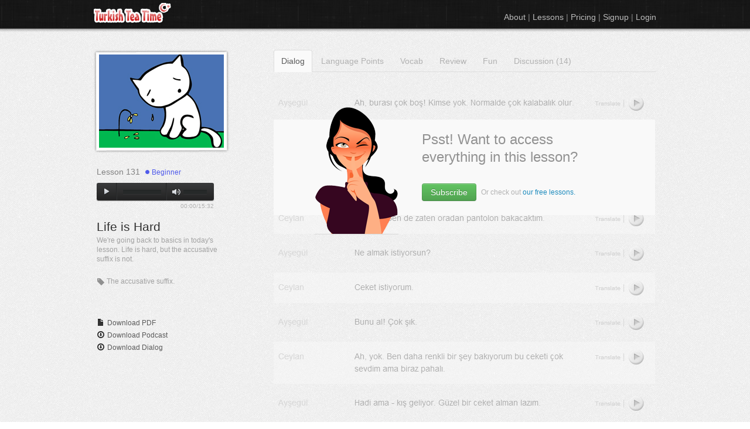

--- FILE ---
content_type: text/html; charset=utf-8
request_url: https://turkishteatime.com/lesson/life-is-hard/
body_size: 28505
content:
<!DOCTYPE html>

<html xmnls:fb="http://ogp.me/ns/fb#">
	<head>
		<meta content="text/html; charset=UTF-8" http-equiv="content-type" />
		<meta name="description" content="We&#39;re going back to basics in today&#39;s lesson. Life is hard, but the accusative suffix is not. (The accusative suffix.)">

		<title>Life is Hard | Lesson on Turkish Tea Time</title>
		
		<link rel="shortcut icon" type="image/x-icon" href="https://s3.amazonaws.com/teatime/favicon.ico" />

		<link rel="stylesheet" type="text/css" href="https://s3.amazonaws.com/teatime/yui3-reset.css">
		<link rel="stylesheet" type="text/css" href="https://s3.amazonaws.com/teatime/styles.css" />
		<link rel="stylesheet" type="text/css" href="https://s3.amazonaws.com/teatime/bootstrap/css/bootstrap.min.css" />
		
<!--[if lt IE 8]>
	<style type="text/css">
		body { height: auto;}
	</style>
<![endif]-->

<style type="text/css">
.practice-arrow { opacity: 0.3;}
.practice-link { opacity: 0.75; position: relative; top: 2px; color: #919191;}
</style>


		<!--[if lt IE 8]>
		<style type="text/css">
			#front-footer { border-top: none; }
			body {overflow: hidden}
		</style>
		<![endif]-->

		<script type="text/javascript" src="https://code.jquery.com/jquery-2.1.4.min.js"></script>
		
<link rel="stylesheet" type="text/css" href="https://s3.amazonaws.com/teatime/jplayer.css" />
<link rel="stylesheet" type="text/css" href="https://s3.amazonaws.com/teatime/the-tooltip.css"  />


	<script src="https://s3.amazonaws.com/teatime/bootstrap/js/bootstrap.min.js"></script>	
	<script src="https://s3.amazonaws.com/teatime/js/jquery.jplayer.min.js"></script>
	<script src="https://s3.amazonaws.com/teatime/js/the-tooltip.min.js"></script>
		<!--[if (gte IE 6)&(lte IE 8)]>
	<script src="http://s3.amazonaws.com/nwapi/nwmatcher/nwmatcher-1.2.5-min.js"></script>
	<script src="https://s3.amazonaws.com/teatime/js/selectivizr-min.js"></script>
	<![endif]-->

	<!--[if lt IE 9]><script src="http://html5shiv.googlecode.com/svn/trunk/html5.js"></script><![endif]-->
	
	<style type="text/css">
		.nav-tabs>.active>a {
			background-color: #fafafa;
		}
	</style>
	
	
	<script type="text/javascript">
		
		var anchor = window.location.hash;
		var lesson = "131";

		var a = []
		
			
				a.push({'type':'M', 'answer': '3'});
			
		
			
				a.push({'type':'M', 'answer': '4'});
			
		
			
				a.push({'type':'P', 'answer': '011011'});
			
		
			
				a.push({'type':'P', 'answer': '011001'});
			
		
			
				a.push({'type':'W','answer': {'1':'onun pizzasını yedik','2':'pizzasını yedik','3':'','4':'','5':'','6':''}});
			
		

		
		$(document).ready(function(){

			
			$("#cast-play").hover(function(){
				$('#cast-login-bubble').fadeIn('fast');
			}, function() {
				$('#cast-login-bubble').fadeOut('fast');
			})
			

			
			
			
			
			
			
			
			
			
			
			
			
			
				
				$('#comment-signup-button').click(function(){
					$('#comment-signup-form').submit();
				})
				
				$('#comment-signup-email').focus(function(){
					if ($(this).val() == 'Email') {
						$(this).val('');
					}
				}).blur(function(){
					if ($(this).val() == '') {
						$(this).val('Email');
					}
				})
				
				$('#comment-signup-name').focus(function(){
					if ($(this).val() == 'First Name') {
						$(this).val('');
					}
				}).blur(function(){
					if ($(this).val() == '') {
						$(this).val('First Name');
					}
				})
				
				$('#comment-signup-password').focus(function(){
					$('#comment-password-filler').hide();
				}).blur(function(){
					if ($(this).val() == '') {
						$('#comment-password-filler').show();
					}
				})
				
				
				$(".dialog-line-turkish").hover(function(){
					$(this).css("background", "#aaf0d1");
				}, function(){
					$(this).css("background", 'none');
				})
				
				
				$('#lesson-dialog-tab,#lesson-discussion-tab').click(function(e){
					if ($(this).parent().attr('class') == 'active') {
						e.preventDefault();
						return;
					}
					
					var tabName = $(this).attr('id');
					if (tabName == 'lesson-dialog-tab') {
						var contentContainer = $('#lesson-dialog-container');
						location.replace("#dialog");
					}
					else if (tabName == 'lesson-discussion-tab') {
						var contentContainer = $('#lesson-discussion-container');
						location.replace("#discussion");
					}
					
					$('.lesson-content:visible').fadeOut('fast', function(){
						contentContainer.fadeIn('fast');
					})
					$('#lesson-tabs>.active').removeClass('active');
					$(this).parent().addClass('active');
					
					e.preventDefault();
				})
				
				
				
					$('#lesson-fun-tab').unbind('click');
					$('#lesson-fun-tab').css('cursor','default');
				
				
				
				if (anchor == "#discussion") {
					$('#lesson-discussion-tab').click();
				}
				
				
				

				$('.keyboard-button').click(function(){
					var name = $(this).attr("name");
					var input = $(this).parent().siblings('input');

					input.val(input.val() + name).focus();
				})
				$('.lesson-review-write-input').focus(function(){
					$(this).siblings('.turkish-keyboard-widget').fadeIn().css("display","inline");
				})

				$("#lesson-image-frame").click(function(){
					$('#cast-player').jPlayer('play');
				})

				$('.show-answer-button').click(function(){
					$(this).fadeOut('fast');

					var questionNum = parseInt($(this).attr('name'));
					var question = a[questionNum - 1];
					var type = question.type;
					var answer = question.answer;
					var container = $('#answer-container-' + questionNum);

					if (type == 'M') {
						var correct = container.find(".mc-choices li:nth-child(" + answer + ")");
						correct.css('color','#49C41F').css('font-weight','bold');
					}
					else if (type == 'P') {
						for (var i=0; i<answer.length; i++) {
							if (answer.charAt(i)=='1') {
								var correct = container.find(".mc-choices li:nth-child(" + (i+1) + ")");
							correct.css('color','#49C41F').css('font-weight','bold');
							}
						}
					}
					else if (type == 'W') {
						var answerList = container.find('.lesson-review-write-answers ul');
						if (answerList.children().length == 0) {
							answerList.append('<li style="color: #b2b2b2">We accept any of these. Punctuation and capitalization don\'t matter.</li>');
							$.each(answer, function(key, value) {
								if (value != '') {
									var cleanValue = value.charAt(0).toUpperCase() + value.slice(1) + '.';
									answerList.append('<li>' + cleanValue + '</li>');
								}
							})
						}
					}
				})
		});
	</script>


	</head>
	
	<body class="toasted-body">
		<div id="fb-root"></div>
		
		<div id="wrap">
			<div id="main" class="clearfix">
				
				
	<div id="header-generic">
		<div id="header-content">
			<span id="header-links">
				<a href="/#howitworks">About</a>
				<span class="link-divider"> | </span>
				<a href="/turkish-lessons/">Lessons</a>
				
				<span class="link-divider"> | </span>
				
				<a href="/pricing/">Pricing</a> 
				<span class="link-divider"> | </span>
				<a href="/signup/">Signup</a> 
				<span class="link-divider"> | </span>
				<a href="/login/">Login</a>
				
			</span>
			<a href="/"><img id="header-logo" src="https://s3.amazonaws.com/teatime/img/turkish-tea-time-logo.png" alt="Learn Turkish with Turkish Tea Time" /></a>
			
		</div>
	</div>
		
	

		<div id="generic-container">
			<div id="lesson-left-container">
				<div id="lesson-image-frame">
					<img src="https://s3.amazonaws.com/teatime/lessons/131/131-life-is-hard.jpg" alt="Life is Hard" class="lesson-image" />
					
				</div>
				<div id="lesson-info">
					<div id="lesson-number-container">
						<span id="lesson-number">Lesson 131</span><span id="lesson-level" class="beginner"><img src="https://s3.amazonaws.com/teatime/img/beginner-dot.png" alt="beginner Turkish" id="lesson-dot" /> <span>Beginner</span></span>			
					</div>
						
					<div id="lesson-audio-container">
						<div id="cast-player"></div>
						<div id="cast-player-container">
							<div class="jp-audio">
								<div class="jp-type-single">
									<div id="jp_interface_1" class="jp-interface">
										<ul class="jp-controls">
												
											<li><a id="cast-play" href="#" class="jp-play" tabindex="1">play</a></li>
											<div id="cast-login-bubble" style="width:253px; height: 64px; background: url('https://s3.amazonaws.com/teatime/img/popup-bubble.png');display:none; color: white; font-size: 16px; text-align: center; position: absolute; bottom: 26px;">
												<span style="position: relative; top: 13px;">Login to listen for free.</span>
											</div>
											
											<li><a href="#" class="jp-pause" tabindex="1">pause</a></li>
											<li><a href="#" class="jp-mute" tabindex="1">mute</a></li>
											<li><a href="#" class="jp-unmute" tabindex="1">unmute</a></li>
										</ul>
										<div class="jp-progress-container">
											<div class="jp-progress">
												<div class="jp-seek-bar">
													<div class="jp-play-bar"></div>
												</div>
											</div>
										</div>
										<div class="jp-volume-bar-container">
											<div class="jp-volume-bar">
												<div class="jp-volume-bar-value"></div>
											</div>
										</div>
										<div class="jp-time-container">
											
											<div class="jp-current-time" style="display:inline"></div>00:00/15:32<div class="jp-duration" style="display:inline"></div>
											
										</div>
									</div>
								</div>
							</div>
						</div>
					</div>
					
					<div id="lesson-title">
						<span>Life is Hard</span>
					</div>
					
					<div id="lesson-summary-left">
						<span>We&#39;re going back to basics in today&#39;s lesson. Life is hard, but the accusative suffix is not.</span>
					</div>

					<div id="lesson-tags" style="margin-top:20px; color: #a1a1a1; font-size: 12px;">
						<i class="icon-tag" style="opacity: 0.5"></i> <span>The accusative suffix.</span>
					</div>
					
					<div id="lesson-links">
						<ul>
							

							
							<li><i class="icon-file"></i> <a class="pointer the-tooltip top center dark-midnight-blue">Download PDF<span>Subscribe to download. <i class="icon-heart icon-white"></i></span></a></li>
							
							
							
							<li><i class="icon-download"></i> <a class="pointer the-tooltip top center dark-midnight-blue">Download Podcast<span>Subscribe to download. <i class="icon-heart icon-white"></i></span></a></li>
							
							
							
							<li><i class="icon-download"></i> <a class="pointer the-tooltip top center dark-midnight-blue">Download Dialog<span>Subscribe to download. <i class="icon-heart icon-white"></i></span></a></li>
							
							
							
						</ul>
					</div>
				</div>	
			</div>
			<div id="lesson-right-container">
				
				
				<ul id="lesson-tabs" class="nav nav-tabs">
				  <li class="active">
				    <a id="lesson-dialog-tab" class="lesson-tab" href="#dialog">Dialog</a>
				  </li>
				  <li>
				  	
					<a id="lesson-language-points-tab" style="cursor:pointer" class="the-tooltip top center dark-midnight-blue lesson-tab">Language Points <span>Subscribe to access this section. <i class="icon-heart icon-white"></i></span></a>
					
				  </li>
				  <li>
				  	
					<a id="lesson-vocab-tab" style="cursor:pointer" class="the-tooltip top center dark-midnight-blue lesson-tab">Vocab <span>Subscribe to access this section. <i class="icon-heart icon-white"></i></span></a>
					
				  </li>
				  
				  <li>
				  	
					<a id="lesson-review-tab" style="cursor:pointer" class="the-tooltip top center dark-midnight-blue lesson-tab">Review <span>Subscribe to access this section. <i class="icon-heart icon-white"></i></span></a>
					
				  </li>
				  <li>
				  	
					<a id="lesson-fun-tab" style="cursor:pointer" class="the-tooltip top center dark-midnight-blue lesson-tab">Fun <span>Subscribe to access this section. <i class="icon-heart icon-white"></i></span></a>
					
				  </li>
				  <li>
				  	<a id="lesson-discussion-tab" class="lesson-tab" href="#discussion">Discussion (14)</a>
				  </li>
				</ul>
				
				
				<div id="lesson-dialog-container" class="lesson-content dialog-restricted-container">
					<div id="restricted-highlight"></div>
					<div id="restricted-container">
						<img id="psst-girl" src="https://s3.amazonaws.com/teatime/img/psst-girl.png" />
						<div id="restricted-content">
							<div id="restricted-header">
								<span>Psst! Want to access<br />everything in this lesson?</span>
							</div>
							<div id="restricted-action">
								
								<a href="/pricing/"><button class="btn btn-success">Subscribe</button></a>		
								
								<a href="/turkish-lessons/free/" style="font-size:12px" id="restricted-login">Or check out <span style="color:#1e8bbd">our free lessons.</span></a>
							</div>
						</div>
					</div>
				</div>
				
				
				
				
				
				
				
				
				
				
				
				
				
				<div id="lesson-discussion-container" class="lesson-content">
					
					<div id="front-comments">
						
						
						<div class="front-comment ">
							<div class="front-comment-left">
								<div class="front-comment-avatar">
									<div class="comment-avatar-frame">
										<img src="https://s3.amazonaws.com/teatime/img/avatars/217275-avatar.jpg" class="comment-avatar-image" />
									</div>
								</div>
								<div class="front-comment-name">
									<span>David</span>
								</div>
							</div>
							<div class="front-comment-right">
								<span>Thanks for doing another lesson on this - I&#39;m sure once you start using Turkish more it seems natural to add the accusative but I find it really hard to work out when and where to do so!<br /><br />Üç aydır her gün &quot;Turkish Tea Time&quot; dinliyorum ve her zaman gelişteriyorum.  Teşekkürler, şimdi biraz Türkçe konuşabilirim. Her gün çalısarsam, yakında şaşırtıcı olurum. Yine de daha Türkçe konuşmam lazım.  Aferin böyle yapmaya devam et!</span>
							</div>
							<div class="clear"></div>
							<span class="front-comment-timestamp">
								Feb 13, 2014
							</span>
						</div>	
						
						
						
						<div class="front-comment comment-blue">
							<div class="front-comment-left">
								<div class="front-comment-avatar">
									<div class="comment-avatar-frame">
										<img src="https://s3.amazonaws.com/teatime/img/avatars/justincannon-avatar.jpg" class="comment-avatar-image" />
									</div>
								</div>
								<div class="front-comment-name">
									<span>Justin</span>
								</div>
							</div>
							<div class="front-comment-right">
								<span>Bizimle olduğun için çok teşekkür ederiz! Her şey daha güzel Türkçe konuşmak için! İçten yorumların için çok sağol.</span>
							</div>
							<div class="clear"></div>
							<span class="front-comment-timestamp">
								Feb 13, 2014
							</span>
						</div>	
						
						
						
						<div class="front-comment comment-gray">
							<div class="front-comment-left">
								<div class="front-comment-avatar">
									<div class="comment-avatar-frame">
										<img src="https://s3.amazonaws.com/teatime/img/avatars/458703-avatar.jpg" class="comment-avatar-image" />
									</div>
								</div>
								<div class="front-comment-name">
									<span>Öğrenci, Eva</span>
								</div>
							</div>
							<div class="front-comment-right">
								<span>Thank you so much for this very important lesson and your exelent explainations. Now I got light in that matter about the accuusative suffix.<br />çok sağolsun</span>
							</div>
							<div class="clear"></div>
							<span class="front-comment-timestamp">
								Feb 13, 2014
							</span>
						</div>	
						
						
						
						<div class="front-comment ">
							<div class="front-comment-left">
								<div class="front-comment-avatar">
									<div class="comment-avatar-frame">
										<img src="https://s3.amazonaws.com/teatime/img/avatars/458703-avatar.jpg" class="comment-avatar-image" />
									</div>
								</div>
								<div class="front-comment-name">
									<span>Öğrenci, Eva</span>
								</div>
							</div>
							<div class="front-comment-right">
								<span>One question to the Review:<br />For correct accustativeforms is to mark up for:<br />&quot;telefonu-m-u&quot;<br />the buffer-&quot;M&quot; is surprising an confusing me, should it be correct:<br />&quot;telefonu-&quot;N&quot;-u&quot;  for the accusative-form?</span>
							</div>
							<div class="clear"></div>
							<span class="front-comment-timestamp">
								Feb 13, 2014
							</span>
						</div>	
						
						
						
						<div class="front-comment comment-blue">
							<div class="front-comment-left">
								<div class="front-comment-avatar">
									<div class="comment-avatar-frame">
										<img src="https://s3.amazonaws.com/teatime/img/avatars/justincannon-avatar.jpg" class="comment-avatar-image" />
									</div>
								</div>
								<div class="front-comment-name">
									<span>Justin</span>
								</div>
							</div>
							<div class="front-comment-right">
								<span>Merhaba Eva! Çok teşekkür ederiz :) <br /><br />Now, let me help.<br /><br />Don&#39;t worry - there&#39;s no such thing as a buffer m. This should clear things up:<br /><br />telefon = telephone<br />telefonum = my telephone<br />telefonumu = my telephone (accusative)<br /><br />We wanted to include that example to show that the accusative can go on the end of other suffixes.</span>
							</div>
							<div class="clear"></div>
							<span class="front-comment-timestamp">
								Feb 13, 2014
							</span>
						</div>	
						
						
						
						<div class="front-comment comment-gray">
							<div class="front-comment-left">
								<div class="front-comment-avatar">
									<div class="comment-avatar-frame">
										<img src="https://s3.amazonaws.com/teatime/img/avatars/458703-avatar.jpg" class="comment-avatar-image" />
									</div>
								</div>
								<div class="front-comment-name">
									<span>Öğrenci, Eva</span>
								</div>
							</div>
							<div class="front-comment-right">
								<span>Merhaba Justin,<br />now I got a big smile in my face - this matter got clear - so simple<br />:-)<br />You did well, putting this example in the review.<br /><br />I love your lessons very much. I feel motivated by  these to practice each day a little bit.</span>
							</div>
							<div class="clear"></div>
							<span class="front-comment-timestamp">
								Feb 14, 2014
							</span>
						</div>	
						
						
						
						<div class="front-comment ">
							<div class="front-comment-left">
								<div class="front-comment-avatar">
									<div class="comment-avatar-frame">
										<img src="https://s3.amazonaws.com/teatime/img/avatars/847450-avatar.jpg" class="comment-avatar-image" />
									</div>
								</div>
								<div class="front-comment-name">
									<span>Samantha</span>
								</div>
							</div>
							<div class="front-comment-right">
								<span>I was wondering about that &#39;m&#39; too so thank you!!</span>
							</div>
							<div class="clear"></div>
							<span class="front-comment-timestamp">
								Feb 14, 2014
							</span>
						</div>	
						
						
						
						<div class="front-comment comment-gray">
							<div class="front-comment-left">
								<div class="front-comment-avatar">
									<div class="comment-avatar-frame">
										<img src="https://s3.amazonaws.com/teatime/img/avatars/085952-avatar.jpg" class="comment-avatar-image" />
									</div>
								</div>
								<div class="front-comment-name">
									<span>Öğrenci</span>
								</div>
							</div>
							<div class="front-comment-right">
								<span>Merhaba justin <br />Thanks a lot for helping us getting better in Turkish <br />&quot; yanında &quot; <br />i am going with my friend : Akardaşimın yanına gideceğım<br />ısa*nın yanındaydım<br />ısa yanımdaydı<br />what&#39;s the difference between the two sentences<br /><br />Many thanks</span>
							</div>
							<div class="clear"></div>
							<span class="front-comment-timestamp">
								Apr 09, 2014
							</span>
						</div>	
						
						
						
						<div class="front-comment comment-blue">
							<div class="front-comment-left">
								<div class="front-comment-avatar">
									<div class="comment-avatar-frame">
										<img src="https://s3.amazonaws.com/teatime/img/avatars/justincannon-avatar.jpg" class="comment-avatar-image" />
									</div>
								</div>
								<div class="front-comment-name">
									<span>Justin</span>
								</div>
							</div>
							<div class="front-comment-right">
								<span>Is Isa a name? Do you mean İsa (Jesus)? Anyway,<br /><br />Ben Isa&#39;nın yanındaydım = I was next to Isa.<br /><br />Isa benim yanımdaydı = Isa was next to me.</span>
							</div>
							<div class="clear"></div>
							<span class="front-comment-timestamp">
								Apr 09, 2014
							</span>
						</div>	
						
						
						
						<div class="front-comment ">
							<div class="front-comment-left">
								<div class="front-comment-avatar">
									<div class="comment-avatar-frame">
										<img src="https://s3.amazonaws.com/teatime/img/avatars/458703-avatar.jpg" class="comment-avatar-image" />
									</div>
								</div>
								<div class="front-comment-name">
									<span>Öğrenci, Eva</span>
								</div>
							</div>
							<div class="front-comment-right">
								<span>&quot;Isa&quot; can be a female italian shortname - shortening &quot;Isa-bella&quot;<br />(in Germany often used - not like Turkish İsa =Jesus)</span>
							</div>
							<div class="clear"></div>
							<span class="front-comment-timestamp">
								Apr 09, 2014
							</span>
						</div>	
						
						
						
						<div class="front-comment comment-gray">
							<div class="front-comment-left">
								<div class="front-comment-avatar">
									<div class="comment-avatar-frame">
										<img src="https://s3.amazonaws.com/teatime/img/avatars/592483-avatar.jpg" class="comment-avatar-image" />
									</div>
								</div>
								<div class="front-comment-name">
									<span>Wael </span>
								</div>
							</div>
							<div class="front-comment-right">
								<span>sayın Justin  elinize sağlık çok güzel ve onemli ders  harika ama ders 10 nerede ? ben aradim ve bulmadım .<br /> ben bir soru vardim  reviewda <br />ne biz consider  (Bu  şapkayı kırmızı) yanlış cevab <br />as we specific which  şapka ?  is the  kırmızı  one ?<br />and in the language point can we say <br />Kediyi balığı yiyor or balığı Kediyi yiyor ?<br />thank you</span>
							</div>
							<div class="clear"></div>
							<span class="front-comment-timestamp">
								Feb 08, 2015
							</span>
						</div>	
						
						
						
						<div class="front-comment ">
							<div class="front-comment-left">
								<div class="front-comment-avatar">
									<div class="comment-avatar-frame">
										<img src="https://s3.amazonaws.com/teatime/img/avatars/592483-avatar.jpg" class="comment-avatar-image" />
									</div>
								</div>
								<div class="front-comment-name">
									<span>Wael </span>
								</div>
							</div>
							<div class="front-comment-right">
								<span>I found lesson 10 :P I started this level up to dawn :)) hehehe</span>
							</div>
							<div class="clear"></div>
							<span class="front-comment-timestamp">
								Feb 08, 2015
							</span>
						</div>	
						
						
						
						<div class="front-comment comment-gray">
							<div class="front-comment-left">
								<div class="front-comment-avatar">
									<div class="comment-avatar-frame">
										<img src="https://s3.amazonaws.com/teatime/img/avatars/763597-avatar.jpg" class="comment-avatar-image" />
									</div>
								</div>
								<div class="front-comment-name">
									<span>Öğrenci</span>
								</div>
							</div>
							<div class="front-comment-right">
								<span>Hi Justin the fun part is not working properly</span>
							</div>
							<div class="clear"></div>
							<span class="front-comment-timestamp">
								Jun 04, 2015
							</span>
						</div>	
						
						
						
						<div class="front-comment ">
							<div class="front-comment-left">
								<div class="front-comment-avatar">
									<div class="comment-avatar-frame">
										<img src="https://s3.amazonaws.com/teatime/img/avatars/762523-avatar.jpg" class="comment-avatar-image" />
									</div>
								</div>
								<div class="front-comment-name">
									<span>Öğrenci</span>
								</div>
							</div>
							<div class="front-comment-right">
								<span>&quot;üç şapkayı&quot; has me a but stumped. I should have thought it&#39;d be &quot;üç şapka&quot; as, being three, they don&#39;t seem to be specific şapkas...</span>
							</div>
							<div class="clear"></div>
							<span class="front-comment-timestamp">
								Sep 15, 2018
							</span>
						</div>	
						
						
					</div>
					
					<a name="comment"></a>
					
					<div id="front-comment-signup" class="front-comment">
						<div class="front-comment-left">
							<div class="front-comment-avatar">
								<div class="comment-avatar-frame">
									<img src="https://s3.amazonaws.com/teatime/img/anon-avatar.jpg" alt="Anonymous Commenter" class="comment-avatar-image" />
								</div>
								<div class="front-comment-name">
									<span>You</span>
								</div>
							</div>
						</div>
						<div class="front-comment-right">
							<p>To leave a comment or ask a question, <a href="/login/">login</a> or <a href="/signup/">signup</a>.</p>
						</div>					
					</div>
					
				</div>
			</div>
			<div class="clear"></div>
			<br /><br /><br /><br /><br /><br />
		</div>



	
			</div>
		</div>
		<div id="front-footer">
			<div class="front-content-container">
				<div class="front-footer-links" style="margin-left: 0">
					<ul>
						<li><a href="/about/">About</a></li>
						<li><a href="/speaking/">Practice Speaking</a></li>
						<!--<li><a href="http://turkishteatime.com/blog/">Blog</a></li>-->
						<li><a href="/subscribe/">Subscribe</a></li>
						<li><a href="/pricing/">Pricing</a></li>
						<li><a href="/contact/">Contact</a></li>
					</ul>
				</div>
				<div class="front-footer-links">
					<ul>
						<li><a href="/turkish-lessons/">All Turkish Lessons</a></li>
						<li><a href="/turkish-lessons/noobie/">Noobie Turkish Lessons</a></li>
						<li><a href="/turkish-lessons/beginner/">Beginner Turkish Lessons</a></li>
						<li><a href="/turkish-lessons/intermediate/">Intermediate Turkish Lessons</a></li>
						<li><a href="/turkish-lessons/advanced/">Advanced Turkish Lessons</a></li>
					</ul>
				</div>
				<div class="front-footer-links">
					<ul>
						<li><a href="https://itunes.apple.com/us/podcast/turkish-tea-time/id625721893">Podcast</a></li>
						
						<li><a href="http://cleverdeck.com">Spaced Repetition Flashcards</a></li>
						<li><a href="/turkish-grammar-guide/">Grammar Reference</a></li>
						<li><a href="http://www.youtube.com/channel/UCV1kVIDeljeFOBjX9yye4PQ">YouTube</a></li>
						<li><a href="http://facebook.com/turkishteatime">Facebook</a></li>
					</ul>
				</div>
				
				<div id="front-footer-slogan">
					<span>Drink tea. Learn Turkish. Have fun.</span>
					<br />
					<div id="fb-footer-container" style="position: absolute; top: 28px; right: 6px;">
						<fb:like href="http://facebook.com/turkishteatime" send="false" layout="button_count" width="450" show_faces="false" font="arial"></fb:like>
					</div>
					
				</div>
			</div>	
		</div>

		<script type="text/javascript">	
		  var _gaq = _gaq || [];
		  _gaq.push(['_setAccount', 'UA-34717509-1']);
		  _gaq.push(['_trackPageview']);
		
		  (function() {
		    var ga = document.createElement('script'); ga.type = 'text/javascript'; ga.async = true;
		    ga.src = ('https:' == document.location.protocol ? 'https://ssl' : 'http://www') + '.google-analytics.com/ga.js';
		    var s = document.getElementsByTagName('script')[0]; s.parentNode.insertBefore(ga, s);
		  })();
		  
		  

		  (function(d, s, id) {
		  var js, fjs = d.getElementsByTagName(s)[0];
		  if (d.getElementById(id)) return;
		  js = d.createElement(s); js.id = id;
		  js.src = "//connect.facebook.net/en_US/all.js#xfbml=1&appId=243017109136245";
		  fjs.parentNode.insertBefore(js, fjs);
		}(document, 'script', 'facebook-jssdk'));
		</script>
	</body>
</html>


--- FILE ---
content_type: text/css
request_url: https://s3.amazonaws.com/teatime/styles.css
body_size: 34665
content:
body {
	font-family: 'Helvetica Neue', Helvetica, Arial, sans-serif;;
	color: #383838
}

/** Sticky Footer **/
html, body, #wrap {
	height: 100%;
	overflow: auto;
}
body > #wrap {
	height: auto;
	min-height: 100%;
}
#main {
	padding-bottom: 200px;
}
#front-footer {
	width: 100%;
	height: 200px;
	border-top: black solid 3px inset;
	background: url("img/stressed_linen.png") repeat;
	position: relative;
	margin-top: -200px;
	clear: both;
}
.clearfix:after {
	content: ".";
	display: block;
	height: 0;
	clear: both;
	visibility: hidden;
}
.clearfix {
	display: inline-block;
	display: block;
}
* html .clearfix {
	height: 1%;
}

.toasted-body {
	background: url('img/light_light_toast.png');
}

.pointer {
	cursor: pointer;
}

h1 {
	font-size: 18px;
	font-weight: normal;
}

a {
	text-decoration: none;
	color: inherit;
}

a:hover {
	text-decoration: underline;
}

.clear {
	clear: both;
}

.pretty-blue, .blue {
	color: #1E8BBD;
}

.green {
	color: #65B519;
}

.purple {
	color: #C718C7;
}

.red {
	color: #ED2B34;
}

.bold {
	font-weight: bold;
}

.noobie {
	color: #3bb80f;
}

.beginner {
	color: #4f5aeb;
}

.intermediate {
	color: #d79515;
}

.advanced {
	color: #bd1115;
}

#header {
	height: 49px;
	width: 100%;
	background: url('img/header-bg.png') repeat-x;
}

#header-generic {
	width: 100%;
	background: url('img/dark-header-bg.png');
	height: 55px
}

#header-generic-old {
	height: 49px;
	width: 100%;
	background: url('img/header-bg-light.png') repeat-x;
}
#splash-container {
	height: 473px;
	width: 100%;
	background: black;
}

#splash {
	width: 1300px;
	height: 100%;
	background: url('img/splash.jpg');
	margin: 0 auto;
}

#content-container {
	width: 960px;
	margin: 0 auto;
	z-index: 100;
}
#front-nav-bar {
	height: 41px;
	width: 100%;
	background: url('img/front-nav-bg.png') repeat-x;
}

#header-content {
	width: 960px;
	margin: 0 auto;
	height: 100%;	
}

#splash-content {
	width: 850px;
	margin: 0 auto;
	height: 315px;
	background: url('img/splash-bg.png');
	position: relative;
	top: 50px;
}

#front-nav-bar-content {
	width: 960px;
	margin: 0 auto;
	height: 100%;
}

#header-logo {
	width: 133px;
	height: 38px;
	margin: 5px 0 0;	
}

#header-links {
	margin: 19px 0 0;
	float: right;
	font-size: 14px;
}

#header-links a {
	color: #bbbbbb;
}

.link-divider {
	color: #888888;
}

#photo-stack {
	width: 260px;
	height: 218px;
	background: url('img/photo-stack.png');
	position: absolute;
	top: 42px;
	left: 45px;
}

#splash-lesson-image {
	width: 213px;
	height: 159px;
	margin: 33px 0 0 16px;
}

#splash-lesson-container {
	width: 470px;
	position: absolute;
	top: 42px;
	left: 340px;
	color: white;
}

#splash-lesson-number {
	font-size: 18px;
}

#splash-lesson-level {
	font-size: 12px;
	font-weight: bold;
	margin: 0 0 0 9px;
}

#splash-lesson-level span {
	position: relative;
	left: 1px;
	bottom: 1px;
}

#splash-lesson-dot {
	width: 11px;
	height: 11px;
}

#splash-lesson-title {
	margin: 10px 0 0;
	font-size: 36px;
}

#splash-lesson-summary {
	font-size: 12px;
	color: #cecece;
	line-height: 1.4em;
	margin: 12px 0 0;
}
#splash-lesson-audio {
	margin: 33px 0 0;
	width: 400px;
}

.nav-arrow {
	width: 15px;
	height: 12px;
}

#front-nav-bar-left-content, #front-nav-bar-right-content {
	font-size: 14px;
	margin: 15px 0 0;
}

#front-nav-bar-left-content>span, #front-nav-bar-right-content>span {
	position: relative;
	bottom: 2px;
	color: #818181;
}

#front-nav-bar-left-content>span>a, #front-nav-bar-right-content>span>a {
	color: #dddddd;
}

#front-nav-bar-left-content {
	float: left;
}

#front-nav-bar-right-content {
	float: right;
}

#front-comment-icon {
	width: 67px;
	height: 56px;
	float: left;
}

#front-crescent-icon {
	width: 57px;
	height: 50px;
	float: left;
}

#front-content {
	width: 960px;
	margin: 40px auto 0;
}

#front-content-left {
	float: left;
	width: 535px;
}

#front-content-right {
	float: right;
	width: 335px;
}

#front-comment-header {
	border-bottom: 1px solid #e1e1e1;
	height: 62px;
}

#front-comment-title-container {
	float: left;
	margin: 5px 0 0 8px;
}

#front-comment-title {
	font-size: 18px;
}

#front-comment-date {
	font-size: 12px;
	color: #a1a1a1;
	margin: 4px 0 0;
}

#front-about-header-old {
	height: 62px;
}

#front-about-title {
	font-size: 18px;
	margin: 0 0 0 8px;
	float: left;
	width: 265px;
}

#front-comments {
	margin: 20px 0 0;
}

.front-comment {
	margin: 0 0 10px 0;
	padding: 10px;
	position: relative;
}

.comment-avatar-frame {
	width: 73px;
	height: 72px;
}

.front-comment-left {
	float: left;
	width: 72px;
}

.front-comment-right {
	float: left;
	width: 413px;
	color: #5a5a5a;
	font-size: 14px;
	padding: 0 0 0 30px;
	line-height: 1.4em;
}

.comment-avatar-frame {
	width: 73px;
	height: 72px;
	background: url('img/comment-avatar-frame.png') no-repeat;
	position: relative;
}

.front-comment-name {
	text-align: center;
	color: #9a9a9a;
	font-size: 12px;
	margin: 3px 0 0;
}

.comment-gray {
	background: #f4f4f4;
}

.comment-blue {
	background: #e9f0fb;
}

.comment-avatar-image {
	width: 59px;
	height: 59px;
	position: absolute;
	top: 6px;
	right: 7px;
}

#front-about-text {
	color: #5a5a5a;
	font-size:14px;
	padding: 0 0 0 67px;
}


/***** LESSON PAGE *****/
#generic-container {
	width: 960px;
	margin: 30px auto 0;
	position: relative;
}
#lesson-left-container {
	float: left;
	width: 232px;
}

#lesson-right-container {
	float: left;
	padding: 0 0 0 75px;
	width: 653px;
}

#lesson-info {
	margin: 0 0 0 5px;
}

#lesson-image-frame {
	width: 232px;
	height: 178px;
	background: url('img/lesson-image-frame.png') no-repeat;
	position: relative;
}

.lesson-image {
	width: 213px;
	height: 159px;
	position: absolute;
	top: 8px;
	left: 9px;
}

#lesson-number-container {
	margin: 20px 0 0;
}

#lesson-number {
	font-size: 14px;
	color: #818181;
}

#lesson-level {
	font-size: 12px;
	margin: 0 0 0 9px;
}

#lesson-level span {
	position: relative;
	left: 1px;
}

#lesson-dot {
	width: 7px;
	height: 7px;
	position: relative;
	bottom: 1px;
}

#lesson-title {
	font-size: 21px;
	margin: 35px 0 0;
}

#lesson-audio-container {
	margin: 8px 0 0;
	width: 200px;
}

#lesson-summary {
	color: #626262;
	font-size: 12px;
	line-height: 1.4em;
}

#lesson-summary-left {
	font-size:12px;
	margin: 5px 0 0;
	color: #a2a2a2;
	line-height: 1.4em;
}

#lesson-instruction {
	color: #b7b7b7;
	font-size: 12px;
	margin: 5px 0 0;
	padding: 0 0 8px;
	border-bottom: #eaeaea solid 1px;
}

.dialog-line {
	margin: 0 0 7px;
	padding: 15px 10px;
}

.dialog-line-gray {
	background: #f9f9f9;
}

.dialog-line-name {
	width: 100px;
	float: left;
	color: #b7b7b7;
}

#lesson-tabs a {
	color: #b2b2b2;
}

#lesson-tabs li.active a {
	color: #5a5a5a;
}

.dialog-line-text {
	width: 380px;
	float: left;
	color: #4d4d4d;
	padding: 0 0 0 30px;
}

.dialog-line-text span {
	line-height: 1.5em;
	position: relative;
}

.dialog-line-controls {
	width: 93px;
	float: left;
	padding: 0 0 0 30px;
	position: relative;
}

.dialog-translate {
	font-size: 10px;
	color: #a8a8a8;
	cursor: pointer;
}

.dialog-control-divider {
	color: #b7b7b7
}

.dialog-audio-player  {
	position: absolute;
	top: -1px;
	right: 9px;
	cursor: pointer;
}

.vocab-audio-player  {
	position: absolute;
	top: 13px;
	right: 9px;
	cursor: pointer;
}

.play-button-active, .vocab-play-button-active {
	display: none;
}

.dialog-play-button, .vocab-play-button {
	width: 26px;
	height: 25px;
}

.tooltip-content {
	text-align: center;
	line-height: 1.9px;
}

.tooltip-turkish {
	font-size: 14px;
}

.tooltip-english {
	font-size: 24px;
}

.dialog-line-turkish:hover {
	background: #aaf0d1;
	cursor: default;
}

.dialog-translation {
	padding: 9px 0 0 130px;
	display: none;
	font-style:italic;
	font-size: 12px;
	color: #717171
}

.about-header {
	font-size: 21px;
}

.about-content {
	font-size: 12px;
	line-height: 1.5em;
	margin: 20px 0 0;
	padding: 0 250px 0 0;
}

.about-content a {
	color: #1e8bbd;
}

#about-teacup {
	width: 91px;
	height: 114px;
	position: absolute;
	top: -35px;
	left: 86px;
}

#about-profile-names td {
	padding: 10px 0 0 70px;
}

.about-profile-name {
	font-size: 16px;
}

.about-profile-pic {
	width: 175px;
	height: 173px;
}

#about-profile-pics td {
	padding: 0 80px 0 0;
}

#studio-map {
	width: 342px;
	height: 249px;
}

#studio-disclaimer {
	font-size: 12px;
	color: #b1b1b1;
	position: relative;
	left: 6px;
}

#about-email {
	font-size: 18px;
}
#archive-left {
	float: left;
	width: 741px;
}

#archive-right {
	float: left;
	width: 179px;
	padding: 0 0 0 40px;
	text-align: right;
}

.archive-lesson {
	margin: 0 0 40px;
	padding: 18px 10px 18px 0;
}

.archive-lesson-image-container {
	float: left;
	width: 156px;
	position: relative;
}

.archive-lesson-info-container {
	float: left;
	width: 450px;
	padding: 0 0 0 10px;
}

.archive-lesson-meta-container {
	float: left;
	width: 100px;
	text-align: right;
	padding: 0 0 0 15px;
}

.archive-lesson-image-frame {
	width: 156px;
	height: 120px;
	background: url('https://s3.amazonaws.com/teatime/img/archive-frame.png') no-repeat;
	position: relative;
}

.archive-lesson-image {
	position: absolute;
	top: 8px;
	left: 8px;
}

.archive-lesson-number {
	color: #8b8b8b;
	font-size: 12px;
}

.archive-lesson-title {
	font-size: 18px;
	margin: 3px 0 0;
}

.archive-lesson-summary {
	font-size: 12px;
	margin: 6px 0 0;
	line-height: 1.4em;
	color: #828282;
}

.archive-lesson-date {
	color: #8b8b8b;
	font-size: 12px;
}

.archive-button {
	-moz-box-shadow:inset 0px 1px 0px 0px #ffffff;
	-webkit-box-shadow:inset 0px 1px 0px 0px #ffffff;
	box-shadow:inset 0px 1px 0px 0px #ffffff;
	background:-webkit-gradient( linear, left top, left bottom, color-stop(0.05, #ededed), color-stop(1, #dfdfdf) );
	background:-moz-linear-gradient( center top, #ededed 5%, #dfdfdf 100% );
	filter:progid:DXImageTransform.Microsoft.gradient(startColorstr='#ededed', endColorstr='#dfdfdf');
	background-color:#ededed;
	-moz-border-radius:6px;
	-webkit-border-radius:6px;
	border-radius:6px;
	border:1px solid #dcdcdc;
	display:inline-block;
	color:#777777;
	font-family:arial;
	font-size:12px;
	font-weight:bold;
	padding:6px 10px;
	text-decoration:none;
	text-shadow:1px 1px 0px #ffffff;
	cursor: pointer;
	width: 76px;
	text-align: center;
}.archive-button:hover {
	background:-webkit-gradient( linear, left top, left bottom, color-stop(0.05, #dfdfdf), color-stop(1, #ededed) );
	background:-moz-linear-gradient( center top, #dfdfdf 5%, #ededed 100% );
	filter:progid:DXImageTransform.Microsoft.gradient(startColorstr='#dfdfdf', endColorstr='#ededed');
	background-color:#dfdfdf;
	text-decoration: none;
}.archive-button:active {
	position:relative;
	top:1px;
}

#archive-buttons {
	margin: 19px 0 0;
	list-style-type: none;
}

#archive-buttons li {
	height: 35px;
	margin-bottom: 4px;
	list-style-type: none;
}

.archive-button-active {
	-moz-box-shadow:inset 0px 1px 0px 0px #bbdaf7;
	-webkit-box-shadow:inset 0px 1px 0px 0px #bbdaf7;
	box-shadow:inset 0px 1px 0px 0px #bbdaf7;
	background:-webkit-gradient( linear, left top, left bottom, color-stop(0.05, #79bbff), color-stop(1, #378de5) );
	background:-moz-linear-gradient( center top, #79bbff 5%, #378de5 100% );
	filter:progid:DXImageTransform.Microsoft.gradient(startColorstr='#79bbff', endColorstr='#378de5');
	background-color:#79bbff;
	-moz-border-radius:6px;
	-webkit-border-radius:6px;
	border-radius:6px;
	border:1px solid #84bbf3;
	display:inline-block;
	color:#ffffff;
	font-family:arial;
	font-size:12px;
	font-weight:bold;
	padding:6px 10px;
	text-decoration:none;
	text-shadow:1px 1px 0px #528ecc;
	cursor: pointer;
	width: 76px;
	text-align: center;
}.archive-button-active:hover {
	background:-webkit-gradient( linear, left top, left bottom, color-stop(0.05, #378de5), color-stop(1, #79bbff) );
	background:-moz-linear-gradient( center top, #378de5 5%, #79bbff 100% );
	filter:progid:DXImageTransform.Microsoft.gradient(startColorstr='#378de5', endColorstr='#79bbff');
	background-color:#378de5;
	text-decoration: none;
}.archive-button-active:active {
	position:relative;
	top:1px;
}

.archive-lesson:hover {
	background: #f5f5f5;
}

.front-comment-timestamp {
	position:absolute;
	right:10px;
	bottom:7px;
	font-size:10px;
	color:#9a9a9a
}

#front-comment-submit {
	-moz-box-shadow:inset 0px 1px 0px 0px #ffffff;
	-webkit-box-shadow:inset 0px 1px 0px 0px #ffffff;
	box-shadow:inset 0px 1px 0px 0px #ffffff;
	background:-webkit-gradient( linear, left top, left bottom, color-stop(0.05, #ededed), color-stop(1, #dfdfdf) );
	background:-moz-linear-gradient( center top, #ededed 5%, #dfdfdf 100% );
	filter:progid:DXImageTransform.Microsoft.gradient(startColorstr='#ededed', endColorstr='#dfdfdf');
	background-color:#ededed;
	-moz-border-radius:6px;
	-webkit-border-radius:6px;
	border-radius:6px;
	border:1px solid #dcdcdc;
	display:inline-block;
	color:#777777;
	font-family:arial;
	font-size:12px;
	font-weight:bold;
	padding:6px 15px;
	text-decoration:none;
	text-shadow:1px 1px 0px #ffffff;
	cursor: pointer;
}#front-comment-submit:hover {
	background:-webkit-gradient( linear, left top, left bottom, color-stop(0.05, #dfdfdf), color-stop(1, #ededed) );
	background:-moz-linear-gradient( center top, #dfdfdf 5%, #ededed 100% );
	filter:progid:DXImageTransform.Microsoft.gradient(startColorstr='#dfdfdf', endColorstr='#ededed');
	background-color:#dfdfdf;
	text-decoration: none;
}#front-comment-submit:active {
	position:relative;
	top:1px;
}

#login-teacup {
	width: 91px;
	height: 114px;
}

#front-comment-textarea {
	width: 100%;
	height: 174px;
	background: #fdfdfd;
	border: solid thin #e1e1e1;
	padding: 7px;
	color:#5a5a5a;
	font-size: 14px;
	margin: 0 0 5px;
	background: #f4f4f4;
}

#front-comment-fake-textarea {
	width: 100%;
	height: 173px;
	background: #fdfdfd;
	border: solid thin #e1e1e1;
	padding: 7px;
	color:#5a5a5a;
	font-size: 12px;
	margin: 0 0 5px;
}

#front-no-comments {
	margin: 40px 0 40px 15px;
	color: #a1a1a1;
	font-size: 14px;
}

#spam-disclaimer {
	color: #b2b2b2;
	font-size: 12px;
	position: relative;
	left: 6px;
	bottom: -1px;
}

#email-subscribe-text {
	color: #5a5a5a;
	font-size: 12px;
	position: relative;
	bottom: 2px
}

#comment-signup-password {
	float: left;
	padding: 3px;
	color:#5a5a5a;
	width: 130px;
	margin: 10px 0 0;
}

#comment-signup-email {
	float: left;
	padding: 3px;
	color:#5a5a5a;
	width: 200px;
}

#comment-signup-name {
	width: 143px;
	margin: 0 0 0 20px;
	padding: 3px;
	color:#5a5a5a
}

#comment-signup-container {
	margin: 20px 0 0;
	position: relative;
}

#comment-signup-button {
	-moz-box-shadow:inset 0px 1px 0px 0px #ffffff;
	-webkit-box-shadow:inset 0px 1px 0px 0px #ffffff;
	box-shadow:inset 0px 1px 0px 0px #ffffff;
	background:-webkit-gradient( linear, left top, left bottom, color-stop(0.05, #ededed), color-stop(1, #dfdfdf) );
	background:-moz-linear-gradient( center top, #ededed 5%, #dfdfdf 100% );
	filter:progid:DXImageTransform.Microsoft.gradient(startColorstr='#ededed', endColorstr='#dfdfdf');
	background-color:#ededed;
	-moz-border-radius:6px;
	-webkit-border-radius:6px;
	border-radius:6px;
	border:1px solid #dcdcdc;
	display:inline-block;
	color:#777777;
	font-family:arial;
	font-size:12px;
	font-weight:bold;
	padding:5px 10px;
	text-decoration:none;
	text-shadow:1px 1px 0px #ffffff;
	margin: 14px 0 0;
}#comment-signup-button:hover {
	background:-webkit-gradient( linear, left top, left bottom, color-stop(0.05, #dfdfdf), color-stop(1, #ededed) );
	background:-moz-linear-gradient( center top, #dfdfdf 5%, #ededed 100% );
	filter:progid:DXImageTransform.Microsoft.gradient(startColorstr='#dfdfdf', endColorstr='#ededed');
	background-color:#dfdfdf;
	cursor: pointer;
}#comment-signup-button:active {
	position:relative;
	top:1px;
}

#comment-signup-subscribe-container {
	margin: 16px 0 0 39px;
	float: left
}

#comment-password-filler {
	position: absolute;
	z-index: 10;
	top: 44px;
	left: 5px;
	color: #5a5a5a;
	font-size:12px
}

#page-error-first {
	font-size:23px; 
	color: #a2a2a2
}

#page-error-second {
	margin:10px 0 0;
	font-size:14px;
	color: #b2b2b2;
	line-height: 1.4em;
}

#login-error {
	font-size:14px;
	color: red;
	margin: 10px 0
}

#login-container {
	width: 250px;
	margin: 30px auto 0;
}

#login-email-container {
	margin: 10px 0 0
}

#login-email, #login-password, #login-name {
	padding:5px;
	color: #5a5a5a;
	width: 200px;
	font-size: 14px;
	background: #fafafa
}

#login-password-container, #login-name-container {
	position: relative;
	margin: 10px 0 0;
}

#login-password-filler {
	font-size: 14px;
	color:#5a5a5a;
	position: absolute;
	top: 7px;
	left: 25px
}

#login-small-text {
	margin:13px;
	font-size:12px;
	color: #b2b2b2
}

#login-submit-container {
	margin: 30px 0 0;
}

#login-subscribe-container {
	margin: 10px 0 0 21px;
	color: #a1a1a1;
}

#login-subscribe-label {
	font-size: 12px;
	position: relative;
	bottom: -3px;
	left: 3px;
}

#lesson-comment-container {
	width: 535px;
	margin: 30px 0 0;
	display: none;
}

#lesson-language-points-container {
	margin: 30px 0 0;
	display: none;
}

#front-lesson-link {
	margin: 10px 0 0;
	font-size:12px;
}

#upload-avatar-input {
	font-size: 14px;
}

#change-avatar-text {
	font-size: 12px;
	color: #a1a1a1;
	margin: 10px 0 7px
}

#upload-target {
	width:1px;
	height:1px;
	display: none;
}

#school-container {
	width: 960px;
	margin: 7px auto 0;
	color: #313131;
	font-size: 14px;
	padding-bottom: 70px;
}

ul.horizontal li {
	margin: 0 30px 0 0;
	font-size: 18px;
	float: left;
}

ul.horizontal {
	margin: 20px 0 60px;
	overflow: auto;
}

#school-content h3 {
	margin: 80px 0 0;
	color: #1E8BBD;
}

#school-content ul.vertical {
	margin: 25px 0 25px 60px;
	list-style-type: disc;
	list-style-position: outside;
}

#school-content ul.vertical li {
	list-style-type: disc;
	list-style-position: outside;
}

#school-content table {
	margin: 35px 0;
}

#school-content p {
	margin: 0;
}

#school-content a {
	color: #1E8BBD;
}

.jp-time-container {
	text-align:right;
	color:#b2b2b2;
	font-size:10px;
}

#lesson-links {
	margin:50px 0 0;
}

#lesson-links ul {
	margin: 0;
}

#lesson-links ul a {
	font-size:12px;
	color: #5a5a5a
}

.language-point-header {
	color: #1E8BBD;
	font-size: 18px;
	margin: 0 0 4px;
}
#lesson-language-points-container {
	color: #717171;
}
#lesson-language-points-container p {
	font-size: 12px;
	line-height: 1.4em;
}
em {
	font-style: italic;
	font-weight: bold;
}

.no-top tbody tr:first-child td {
	border-top: none;
}

.language-point {
	margin: 0 0 65px;
}

.language-point p {
	margin: 20px 0;
}

#lesson-discussion-container {
	display: none;
}

#footer a {
	color: #9a9a9a;
}

#editor-summary {
	width: 400px;
	height: 80px;
}
.editor-dialog-line-input {
	width: 700px;
}
#black-screen {
	width: 2000px;
	height: 2000px;
	background: black;
	position: fixed;
	left: 0;
	top: 0;
	-ms-filter:"progid:DXImageTransform.Microsoft.Alpha(Opacity=70)";
	filter: alpha(opacity=70);
	opacity: 0.7;
	display: none;
}
#editor-modal {
	width: 500px;
	height: 215px;
	background: white;
	position: fixed;
	top: 100px;
	left: 50%;
	margin-left: -250px;
	text-align: center;
	display: none;
}
#editor-modal-turkish {
	margin: 45px 0 0;
	font-size: 16px;
}
#editor-modal-translation {
	margin: 30px 0 10px;
}
#modal-button {
	position: relative;
	bottom: 5px;
}
#modal-grammar-input {
	margin-left: 51px;
}
.editor-dialog-helper {
	color: #b2b2b2;
	font-size: 12px;
	height: 20px;
}
.editor-dialog-container {
	margin: 0 0 30px;
}
#hidden-inputs {
	display: none;
}

.reference-column {
	width: 300px;
	float: left
}
.reference-column-title {
	border-bottom: 1px solid #d1d1d1;
	font-size: 16px;
	color: #828282;
}
.reference-list {
	margin: 15px 0 0;
}
.reference-list li {
	margin: 6px 0 0;
	font-size: 16px;
}

.example-sentence {
	background: #f9f9f9;
	padding: 8px;
	margin-bottom: 5px;
}


/*****  NEW DESIGN  *****/

#front-top-container {
	height: 405px;
	width: 100%;
	background: url("img/stressed_linen.png") repeat;
	position: relative;
}
#front-top-shadow {
	width: 100%;
	height: 26px;
	position: absolute;
	bottom: 0;
	background: url("img/front-top-shadow.png") repeat-x;
}
#front-today-banner {
	width: 100%;
	height: 56px;
	background: #f6f6f6;
	border-top: 3px solid #ebebeb;
	border-bottom: 3px solid #ebebeb;
}
#front-about-container {
	width: 100%;
	height: 650px;
	position: relative;
	background: url("img/light_toast.png") repeat;
	padding: 50px 0 0;
}
#front-about-shadow {
	width: 100%;
	position: absolute;
	top: 0;
	left: 0;
	height: 8px;
	background: url("img/front-about-shadow.png") repeat-x;
}
#front-features-container {
	width: 100%;
	position: relative;
	background: url("img/light_toast_blue.png") repeat;
	border-top: 3px #bfcaf2 solid;
	height: auto;
	padding-bottom: 80px;
}
.front-content-container {
	margin: 0 auto;
	width: 960px;
	position: relative;
	height: 100%;
}
#front-girl {
	width: 239px;
	height: 346px;
	background: url("img/front-girl.png") no-repeat;
	position: absolute;
	/**right: 1px;**/
	bottom: -7px;
	left: 50%;
	margin-left: 241px;
	z-index: 100;
}
#front-logo {
	width: 194px;
	height: 49px;
	margin: 20px 0 0;
}
#front-top-copy {
	width: 430px;
	margin: 60px 0 0;
}
#front-top-copy-top {
	font-size: 36px;
	color: white;
	font-weight: normal;
}
#front-top-copy-bottom {
	margin: 7px 0 0;
	font-size: 18px;
	font-style: italic;
	color: #b8b8b8;
	line-height: 22px;
	font-weight: normal;
}
#front-top-buttons {
	margin: 45px 0 0;
}
#front-today-banner-top {
	text-align: center;
	font-size: 12px;
	color: #b9b9b9;
	width: 200px;
	border-bottom: 1px solid #dddddd;
	margin: 6px auto 0;
}
#front-today-banner-bottom {
	color: #878787;
	text-align: center;
	font-size: 12px;
	margin: 3px 0 0;
}
#front-top-nav {
	width: 343px;
	height: 32px;
	background: url('img/front-nav-background.png') no-repeat;
	top: 1px;
	right: 1px;
	position: absolute;
	color: #d74d4d;
	font-size: 16px;
	padding: 5px 0 0;
	margin: 17px 0 0;
	text-align: center;
}
#front-top-nav a {
	color: #d74d4d;
	margin: 0 12px 0 0;
}
#front-about-header {
	text-align: center;
}
#front-about-header img {
	width: 469px;
	height: 44px;
}
.front-about-point {
	width: 400px;
	float: left;
	margin: 50px 0 0;
}
.front-about-point-text {
	float: left;
	width: 306px;
	padding: 0 0 0 15px;
}
.front-about-point-text-title {
	font-size: 18px;
	color: #858585;
}
.front-about-point-text-body {
	font-size: 12px;
	color: #9c9c9c;
	margin: 4px 0 0;
	line-height: 23px;
}
.front-about-image {
	width: 79px;
	height: 79px;
	float: left;
}
#turkish-heart {
	width: 84px;
	height: 70px;
	position: relative;
	top: -34px;
}
#front-features-title {
	width: 165px;
	height: 46px;
	background: url("img/how-it-works.png") no-repeat;
	margin: 0 auto;
}
#front-features-content {
	font-size: 16px;
	color: #a0b0e9;
	margin: 40px 0 0;
	line-height: 40px;
	width: 930px;
	text-align: center;
}
#front-other-resources {
	font-size: 16px;
	color: #a0b0e9;
	margin: 120px 0 0;
	text-align: center;
}
#front-sample-lessons {
	margin: 30px 0 0;
}
.front-sample-lesson-level {
	font-size: 12px;
}
.front-sample-lesson {
	text-align: center;
	float: left;
	width: 220px;
}
.front-sample-lesson-title {
	color: #696969;
	font-size: 16px;
	margin: 4px 0 0;
}
.front-sample-lesson-image {
	width: 113px;
	height: 113px;
}
.front-footer-links {
	float: left;
	margin: 30px 0 0 35px;
}
.front-footer-links ul {
	margin: 0;
}
.front-footer-links ul li {
	margin: 6px 0 0;
}
.front-footer-links ul li a {
	color: #bbbbbb;
}
.other-resource {
	text-align: center;
	float: left;
	margin: 0 0 0 70px;
}
#front-footer-slogan {
	color: #bbbbbb;
	float: right;
	margin-top: 30px;
	font-size: 14px;
	position: relative;
}
.other-resource-title {
	margin: 11px 0 0;
	color: #484848;
}
#other-resources {
	margin: 65px 0 0 101px;
}
#front-tea {
	width: 48px;
	height: 103px;
	background: url("img/front-tea.png") no-repeat bottom center;
	position: absolute;
	bottom: -11px;
	/**right: 149px;**/
	left: 50%;
	margin-left: 150px;
	z-index: 100;
}
#front-signup-drop {
	width: 100%;
	height: 405px;
	background: #7eace0;
	position: absolute;
	top: 0;
	z-index: 10;
	display: none;
}
#front-signup-header {
	color:#3c73b1;
	font-size: 48px;
}
#front-email {
	font-size: 21px;
	padding: 10px;
	color: #b2b2b2;
	width: 300px;
}
#front-password {
	font-size: 21px;
	padding: 10px;
	color: #b2b2b2;
	width: 300px;
}
#front-password-filler {
	font-size: 21px;
	color: #b2b2b2;
	position: relative;
	right: 312px;
	bottom: 2px;
}
#front-subscribe-label {
	color:#1a4a80;
	position: relative;
	top: 4px
}
#front-welcome-bubble {
	width: 169px;
	height: 131px; 
	background: url('img/welcome-bubble.png');
	position: absolute;
	top: -535px;
	right: 164px;
}
#front-drop-x {
	font-size:32px;
	font-weight: bold;
	color: #3c73b1;
	position: absolute;
	top: 10px;
	right: 1px;
	cursor: pointer;
}

#top-message-container {
	width: 100%;
	padding: 25px 0;
	background: #bbf498;
	border-bottom: solid 1px #92dd65;
	position: absolute;
	top: 0;
	z-index: 100;
}

#top-message {
	width: 700px;
	margin: 0 auto;
	font-size: 14px;
	color: #4d9224;
	line-height: 25px;
	text-align: center;
}

#top-message-x {
	position: absolute;
	top: 5px;
	right: 15px;
	font-weight: bold;
	color: #4d9224;
	font-size: 18px;
	cursor: pointer;
}

/***** NEW ABOUT PAGE *****/
#about-top-container {
	height: 275px;
	width: 100%;
	background: url("img/stressed_linen.png") repeat;
	position: relative;
	border-bottom: 3px black solid;
}
#we-love-turkish {
	width: 323px;
	height: 74px;
	margin: 0 0 0 35px;
}
#about-header {
	text-align: center;
	margin: 53px 0 0;
}
#about-body-container {
	background: url("img/light_toast.png") repeat;
	width: 100%;
	position: relative;
	padding-top: 60px;
}
#about-text {
	color: #999999;
	font-size: 16px;
	text-align: center;
	margin: 0 auto;
	width: 800px;
	line-height: 27px;
}
.about-team-pic {
	width: 106px;
	height: 107px;
}
#our-team {
	width: 111px;
	height: 37px;
}
#team-blurb {
	text-align: center;
	color: #999999;
	font-size: 14px;
	margin: 10px 0 0;
}
#team-bio-pics {
	margin: 40px 0 0;
}
.team-bio-name {
	font-size: 16px;
	margin: 10px 0 0;
	position: relative;
	right: 4px;
	color: #999999;
}
.team-bio-pic {
	float: left;
	width: 110px;
	text-align: center;
	margin-left: 50px;
}
#made-in-istanbul {
	width: 154px;
	height: 155px;
	margin-left: 13px;
}
#about-contact-container {
	margin: 100px 0 0;
	text-align: center;
	color: #999999;
	font-size: 14px;
}

#lesson-review-container {
	display: none;
	margin-top: 35px;
}
.lesson-review-item {
	margin-bottom: 50px;
}
.lesson-review-prompt {
	color: #828282;
	background: #f9f9f9;
	padding: 10px;
	position: relative;
}
.lesson-review-mc-container {
	color: #828282;
	margin-top:20px
}
.mc-choices {
	margin-left: 12px;
}
.mc-choices li {
	margin-top: 10px;
}
.mc-label {
	position: relative;
	top: 3px;
	left: 2px;
}
.lesson-review-write-container {
	color: #828282;
	margin-top:40px
}
.lesson-review-write-container>.lesson-review-write-input {
	width: 400px;
	margin-left: 12px;
	font-size:16px;
	color: #828282;
	border-top:none;
	border-right:none;
	border-left:none;
	border-bottom:#717171 2px dashed;
	background: none;
	box-shadow: none;
	-webkit-box-shadow: none;
}

.quiz-check {
	position: absolute;
	top: 9px;
	right: 8px;
	height: 23px;
	width: 30px;
	background: url('img/quiz-check.png');
}
.quiz-x {
	position: absolute;
	top: 9px;
	right: 8px;
	height: 23px;
	width: 23px;
	background: url('img/quiz-x.png');
}
#review-check {
	position: relative;
	left: 2px;
	bottom: 2px;
	width: 14px;
	height: 14px;
}
#fun-lock {
	width: 11px;
	height: 17px;
	position: relative;
	bottom: 4px;
	left: 1px;
}
#check-answers-warning {
	font-size: 12px;
	color: red;
	display: none;
	position: relative;
	left: 8px;
}
#check-answers-loader {
	position: relative;
	left: 6px;
	display: none;
}

#sample-sticker {
	width: 62px;
	height: 62px; 
	position: absolute;
	bottom: -6px;
	right: -9px
}

.dialog-restricted-container {
	position: relative;
	height: 578px;
	background: url('img/restricted-bg.png') no-repeat;
}
#restricted-highlight {
	height: 163px;
	width: 651px;
	background: #f9f9f9;
	position: absolute;
	top: 61px;
	left: 0;
}
#restricted-container {
	margin: 0 0 0 70px;
	padding-top: 40px;
	position: relative;
	z-index: 100;
}
#psst-girl {
	width:143px;
	height: 217px;
	float:left;
}
#restricted-content {
	width: 400px;
	float: left;
	padding-left: 40px;
	position: relative;
}
#restricted-header {
	color: #929292;
	font-size: 24px;
	line-height: 30px;
	margin: 40px 0 0;
}
#restricted-action {
	margin-top:30px;
}
#restricted-login {
	font-size: 10px;
	position: relative;
	left: 4px;
	color: #b2b2b2;
}

#subscribe-top-container {
	height: 180px;
	width: 100%;
	background: url("img/stressed_linen.png") repeat;
	position: relative;
	border-bottom: 3px black solid;
}
#subscribe {
	width: 168px;
	height: 58px;
}
#subscribe-header {
	text-align: center;
	margin: 25px 0 0;
}
#subscribe-error {
	height: 45px;
	color: #dd0000;
	font-size: 12px;
	text-align: center;
}
#card-error {
	height: 45px;
	color: #dd0000;
	font-size: 12px;
	text-align: center;
}
#subscribe-form-table {
	margin: 0 auto;
}
#subscribe-button-submit {
	margin: 0 auto;
}
#subscribe-price {
	font-size: 16px;
	color: #47b312;
}
.subscribe-label {
	color: #828282;
}
#card-back {
	width: 27px;
	height: 20px;
	position: relative;
	bottom: 1px;
}
#subscribe-form-table tbody tr {
	height: 47px;
}
#subscribe-loader {
	position: absolute;
	right: -28px;
	top: -1px;
	display: none;
}
#login-forgot {
	font-size: 12px;
	color: #a1a1a1;
	position: absolute;
	top: 6px;
	right: -32px;
}
#footer-heart {
	position: absolute;
	top: 60px;
	right: 4px;
	width: 84px;
	height: 70px;
	-ms-filter:"progid:DXImageTransform.Microsoft.Alpha(Opacity=30)";
	filter: alpha(opacity=30);
	opacity: 0.3;
}
#account-info-table {
	margin: 30px 0 0;
}

#account-info-table tbody tr {
	height: 40px;
}
.email-list-label {
	position: relative;
	top: 3px;
	left: 7px;
}

.simplemodal-container {
	background: #fbfbfb;
	padding: 35px;
	border: 1px solid #d2d2d2;
	width: 540px;
	height: 132px;
}
#simplemodal-overlay {
	background: black;
	-ms-filter:"progid:DXImageTransform.Microsoft.Alpha(Opacity=70)";
	filter: alpha(opacity=70);
	opacity: 0.7;
}

#pricing-top-container {
	height: 340px;
	width: 100%;
	background: url("img/stressed_linen.png") repeat;
	position: relative;
	border-bottom: 3px black solid;
}
#plans-and-pricing {
	width: 262px;
	height: 66px;
}
#pricing-header {
	text-align: center;
	margin: 53px 0 0;
}
#pricing-sub-header {
	text-align: center;
	margin: 10px 0 0;
	color: #7d7d7d;
	font-size: 14px;
}
#pricing-body-container {
	background: url("img/light_toast.png") repeat;
	width: 100%;
	position: relative;
	padding-top: 60px;
}
#pricing-table {
	width: 787px;
	margin: -132px auto 0;
	float: right;
}
#pricing-table-top {
	width: 787px;
	height: 184px;
	background: url('img/pricing-table-top.png') no-repeat;
}
#pricing-table-body {
	margin: 0 0 0 5px;
}
.pricing-table-cell {
	height: 35px;
	float: left;
	text-align: center;
}
.pricing-table-cell-1 {
	width: 185px;
	background: white;
}
.pricing-table-cell-2 {
	width: 180px;
	background: white;
}
.pricing-table-cell-3-white {
	width: 231px;
	background: url('img/pricing-highlight-bg.png') repeat-y;
}
.pricing-table-cell-3-gray {
	width: 231px;
	background: url('img/pricing-highlight-bg-gray.png') repeat-y;
}
.pricing-table-cell-4 {
	width: 181px;
	background: white;
}
.pricing-cell-white {
	background: white;
}
.pricing-cell-gray {
	background: #f2f2f2;
}
#pricing-feature-list-container {
	width: 173px;
	float: left;
	color: #7d7d7d;
	margin: 88px 0 0;
}
#pricing-features {
	text-align: right;
	margin-right: 30px;
}
#pricing-features li {
	line-height: 35px;
}
#pricing-check {
	width: 14px;
	height: 14px;
	background: url("img/green-check.png") no-repeat;
	margin: 0 auto;
}
.pricing-subscribe-button {
	margin: 0 auto;
}
#pricing-testimonial-container {
	padding-top: 50px;
	margin: 0 0 0 71px;
}
.testimonial {
	float: left;
	width: 263px;
	margin: 0 50px 0 0;
}
.testimonial-pic {
	width: 73px;
	height: 75px;
	float: left;
}
.testimonial-text {
	float: left;
	width: 176px;
	padding: 0 0 0 13px;
}
.testimonial-quote {
	color: #a4a4a4;
	font-size: 14px;
}
.testimonial-attribution {
	font-size: 12px;
	color: #bfbfbf;
	margin: 5px 0 0 0;
}
#pricing-faq-container {
	margin: 75px 0 0;
}
#frequently-asked-questions {
	width: 199px;
	height: 29px;
}
.faq-question {
	float: left;
	width: 270px;
	margin: 0 75px 30px 0;
	height: 135px;
}
#pricing-faq-questions {
	margin: 30px 0 0;
}
.faq-title {
	color: #7d7d7d;
}
.faq-answer {
	font-size: 12px;
	color: #a4a4a4;
	margin: 6px 0 0;
}

.turkish-keyboard-widget {
	display: none;
	margin: 0 0 0 30px;
}

#feature-table tbody tr td{
	vertical-align: middle;
	padding: 10px;
	color: #919191;
}

--- FILE ---
content_type: text/css
request_url: https://s3.amazonaws.com/teatime/jplayer.css
body_size: 3432
content:
/*
 * Skin for jPlayer Plugin (jQuery JavaScript Library)
 * http://www.happyworm.com/jquery/jplayer
 *
 * Skin Name: Blue Monday
 *
 * Copyright (c) 2010 Happyworm Ltd
 * Dual licensed under the MIT and GPL licenses.
 *  - http://www.opensource.org/licenses/mit-license.php
 *  - http://www.gnu.org/copyleft/gpl.html
 *
 * Author: Luke McDonald (lukemcdonald.com)
 * Skin Design: Orman Clark (premiumpixels.com)
 * Skin Version: 3.0 (jPlayer 2.0.0)
 * Date: 20th December 2010
 */
div.jp-interface {
  position: relative;
  width: 100%;
  z-index: 100;
  -webkit-box-shadow: 0px 1px 1px rgba(0,0,0,0.4);
  -moz-box-shadow: 0px 1px 1px rgba(0,0,0,0.4);
  border-radius: 3px;

  box-shadow: 0px 1px 1px rgba(0,0,0,0.4);
  background: rgb(58,59,60);
  background: url(img/jplayer-black-and-yellow.png) 0 -210px;
  background: -webkit-gradient(
    linear,
    left bottom,
    left top,
    color-stop(0, rgb(34,34,34)),
    color-stop(1, rgb(58,59,60))
  );
  background: -moz-linear-gradient(
    center bottom,
    rgb(34,34,34) 0%,
    rgb(58,59,60) 100%
  );
}
.jp-interface { height: 30px; }
.jp-controls {
  list-style-type: none;
  padding: 0;
  margin: 0;
}
.jp-controls li { display: inline; }
.jp-controls a {
  position: absolute;
  overflow: hidden;
  text-indent: -9999px;
}
a.jp-play,
a.jp-pause {
  width: 33px;
  height: 30px;
  z-index: 1;
  outline: none;
  top: 0;
  left: 0;
  border-right: 1px solid #242526;
}

a.jp-play { background: url(img/jplayer-black-and-yellow.png) 0 0 no-repeat; }
a.jp-play:hover { background-position: -33px 0; }
a.jp-pause { 
  background: url(img/jplayer-black-and-yellow.png) 0 -30px no-repeat; 
  display: none;
}
a.jp-pause:hover { background-position: -33px -30px; }
.jp-progress-container {
  padding: 12px 10px;
  margin-left: 34px;
  margin-right: 81px;
  height: 6px;
  border-left: 1px solid #323334;
  border-right: 1px solid #242526;
}
.jp-progress { 
  width: 100%;
  height: 7px;
  padding: 1px;
  background: url(img/jplayer-black-and-yellow.png) 0 -192px repeat-x ;
}
.jp-seek-bar {
  width: 0px;
  height: 5px;
  cursor: pointer;
  background: url(img/jplayer-black-and-yellow.png) 0 -163px repeat-x;
  -webkit-border-radius: 1px;
  -moz-border-radius: 1px;
  border-radius: 1px;
}
.jp-play-bar {
  width: 0px;
  height: 5px;
  background: url("img/jplayer-black-and-yellow.png") 0 -133px repeat-x ;
  -webkit-border-radius: 1px;
  -moz-border-radius: 1px;
  border-radius: 1px;
}
.jp-volume-bar-container {
  position: absolute;
  top: 0;
  right: 0;
  width: 60px;
  height: 6px;
  padding: 12px 10px;
  border-left: 1px solid #323334;
}
.jp-volume-bar {
  position: relative;
  overflow: hidden;
  background: url(img/jplayer-black-and-yellow.png) 0 -192px repeat-x;
  width: 40px;
  height: 9px;
  cursor: pointer;
  top: 0;
  left: 18px;
}
.jp-volume-bar-value {
  width: 0px;
  height: 5px;
  margin: 1px;
  background: url(img/jplayer-black-and-yellow.png) 0 -133px repeat-x;
  -webkit-border-radius: 1px;
  -moz-border-radius: 1px;
  border-radius: 1px;
}
a.jp-mute,
a.jp-unmute {
  width: 17px;
  height: 13px;
  z-index: 1;
  outline: none;
  top: 9px;
  right: 55px;
}
a.jp-mute { background: url(img/jplayer-black-and-yellow.png) -10px -68px no-repeat; }
a.jp-mute:hover { background-position: -43px -68px; }
a.jp-unmute { background: url(img/jplayer-black-and-yellow.png) -10px -98px no-repeat; }
a.jp-unmute:hover { background-position: -43px -98px; }


--- FILE ---
content_type: text/css
request_url: https://s3.amazonaws.com/teatime/the-tooltip.css
body_size: 7322
content:
.the-tooltip {
  position: relative;
}
.the-tooltip :focus + :last-child, .the-tooltip:focus > :last-child, .the-tooltip:hover > :last-child {
  opacity: 1;
  -webkit-transition: 0.4s 0s;
  -moz-transition: 0.4s 0s;
  -ms-transition: 0.4s 0s;
  -o-transition: 0.4s 0s;
  transition: 0.4s 0s;
  visibility: visible;
}
.the-tooltip > :last-child {
  border: solid 1px;
  border-radius: 5px;
  -webkit-box-shadow: 0 1px 2px rgba(0, 0, 0, 0.3), 0 1px 0 rgba(255, 255, 255, 0.3) inset;
  -moz-box-shadow: 0 1px 2px rgba(0, 0, 0, 0.3), 0 1px 0 rgba(255, 255, 255, 0.3) inset;
  box-shadow: 0 1px 2px rgba(0, 0, 0, 0.3), 0 1px 0 rgba(255, 255, 255, 0.3) inset;
  -webkit-box-sizing: border-box;
  -moz-box-sizing: border-box;
  -ms-box-sizing: border-box;
  box-sizing: border-box;
  font-size: 17px;
  line-height: 1.5;
  opacity: 0;
  padding: 10px 20px;
  position: absolute;
  -webkit-transition: 0.2s 0s;
  -moz-transition: 0.2s 0s;
  -ms-transition: 0.2s 0s;
  -o-transition: 0.2s 0s;
  transition: 0.2s 0s;
  visibility: hidden;
  width: 250px;
  z-index: 999;
  text-align: center;
}
.the-tooltip > :last-child * {
  max-width: 100%;
}
.the-tooltip > :last-child:after, .the-tooltip > :last-child:before {
  border: solid 11px;
  content: "";
  display: block;
  margin: 0 20px 0 20px;
  position: absolute;
}
.the-tooltip.bottom > :last-child {
  margin-top: 15px;
  top: 100%;
}
.the-tooltip.bottom > :last-child:after {
  margin-bottom: -1px;
}
.the-tooltip.bottom > :last-child:after, .the-tooltip.bottom > :last-child:before {
  border-left-color: transparent !important;
  border-right-color: transparent !important;
  border-top-color: transparent !important;
  bottom: 100%;
}
.the-tooltip.bottom > :last-child:before {
  margin-bottom: 0px;
}
.the-tooltip.center > :last-child {
  left: -125px;
  margin-left: 50%;
}
.the-tooltip.center > :last-child:after, .the-tooltip.center > :last-child:before {
  left: 50%;
  margin-left: -10px;
}
.the-tooltip.left > :last-child {
  left: 0;
}
.the-tooltip.left > :last-child:after, .the-tooltip.left > :last-child:before {
  left: 0;
}
.the-tooltip.right > :last-child {
  right: 0;
}
.the-tooltip.right > :last-child:after, .the-tooltip.right > :last-child:before {
  right: 0;
}
.the-tooltip.top > :last-child {
  bottom: 100%;
  margin-bottom: 15px;
}
.the-tooltip.top > :last-child:after {
  margin-top: -1px;
}
.the-tooltip.top > :last-child:after, .the-tooltip.top > :last-child:before {
  border-bottom-color: transparent !important;
  border-left-color: transparent !important;
  border-right-color: transparent !important;
  top: 100%;
}
.the-tooltip.top > :last-child:before {
  margin-top: 0px;
}
.the-tooltip.auto-width > :last-child {
  white-space: nowrap;
  width: auto;
}
.the-tooltip.full-width > :last-child {
  left: 0;
  margin-left: 0;
  width: 100%;
}
.the-tooltip.apple-green > :last-child {
  background-color: #8db600;
  border-color: #658300;
  color: #161d00;
}
.the-tooltip.apple-green > :last-child:after {
  border-color: #8db600;
}
.the-tooltip.apple-green > :last-child:before {
  border-color: #658300;
}
.the-tooltip.apple-green > :last-child {
  text-shadow: 0 1px 0 rgba(255, 255, 255, 0.3);
}
.the-tooltip.apricot > :last-child {
  background-color: #fbceb1;
  border-color: #f9b080;
  color: #441d03;
}
.the-tooltip.apricot > :last-child:after {
  border-color: #fbceb1;
}
.the-tooltip.apricot > :last-child:before {
  border-color: #f9b080;
}
.the-tooltip.apricot > :last-child {
  text-shadow: 0 1px 0 rgba(255, 255, 255, 0.3);
}
.the-tooltip.black > :last-child {
  background-color: #333333;
  border-color: #0d0d0d;
  color: #ffffff;
}
.the-tooltip.black > :last-child:after {
  border-color: #333333;
}
.the-tooltip.black > :last-child:before {
  border-color: #0d0d0d;
}
.the-tooltip.black > :last-child {
  text-shadow: 0 1px 0 #000000;
}
.the-tooltip.carrot-orange > :last-child {
  background-color: #ed9121;
  border-color: #b3690f;
  color: #251603;
}
.the-tooltip.carrot-orange > :last-child:after {
  border-color: #ed9121;
}
.the-tooltip.carrot-orange > :last-child:before {
  border-color: #b3690f;
}
.the-tooltip.carrot-orange > :last-child {
  text-shadow: 0 1px 0 rgba(255, 255, 255, 0.3);
}
.the-tooltip.eggplant > :last-child {
  background-color: #614051;
  border-color: #33222b;
  color: #ffffff;
}
.the-tooltip.eggplant > :last-child:after {
  border-color: #614051;
}
.the-tooltip.eggplant > :last-child:before {
  border-color: #33222b;
}
.the-tooltip.eggplant > :last-child {
  text-shadow: 0 1px 0 #000000;
}
.the-tooltip.forest-green > :last-child {
  background-color: #014421;
  border-color: #001209;
  color: #ffffff;
}
.the-tooltip.forest-green > :last-child:after {
  border-color: #014421;
}
.the-tooltip.forest-green > :last-child:before {
  border-color: #001209;
}
.the-tooltip.forest-green > :last-child {
  text-shadow: 0 1px 0 #000000;
}
.the-tooltip.bright-lavender > :last-child {
  background-color: #bf94e4;
  border-color: #9a57d5;
  color: #250e38;
}
.the-tooltip.bright-lavender > :last-child:after {
  border-color: #bf94e4;
}
.the-tooltip.bright-lavender > :last-child:before {
  border-color: #9a57d5;
}
.the-tooltip.bright-lavender > :last-child {
  text-shadow: 0 1px 0 rgba(255, 255, 255, 0.3);
}
.the-tooltip.dark-midnight-blue > :last-child {
  background-color: #003366;
  border-color: #000d1a;
  color: #ffffff;
}
.the-tooltip.dark-midnight-blue > :last-child:after {
  border-color: #003366;
}
.the-tooltip.dark-midnight-blue > :last-child:before {
  border-color: #000d1a;
}
.the-tooltip.dark-midnight-blue > :last-child {
  text-shadow: 0 1px 0 rgba(0, 0, 0, 0.5);
}
.the-tooltip.magic-mint > :last-child {
  background-color: #aaf0d1;
  border-color: #69e5ae;
  color: #0c432a;
}
.the-tooltip.magic-mint > :last-child:after {
  border-color: #aaf0d1;
}
.the-tooltip.magic-mint > :last-child:before {
  border-color: #69e5ae;
}
.the-tooltip.magic-mint > :last-child {
  text-shadow: 0 1px 0 rgba(255, 255, 255, 0.5);
}
.the-tooltip.mustard > :last-child {
  background-color: #ffdb58;
  border-color: #f1bd00;
  color: #3f3100;
}
.the-tooltip.mustard > :last-child:after {
  border-color: #ffdb58;
}
.the-tooltip.mustard > :last-child:before {
  border-color: #f1bd00;
}
.the-tooltip.mustard > :last-child {
  text-shadow: 0 1px 0 rgba(255, 255, 255, 0.5);
}
.the-tooltip.sienna > :last-child {
  background-color: #882d17;
  border-color: #47170c;
  color: #ffffff;
}
.the-tooltip.sienna > :last-child:after {
  border-color: #882d17;
}
.the-tooltip.sienna > :last-child:before {
  border-color: #47170c;
}
.the-tooltip.sienna > :last-child {
  text-shadow: 0 1px 0 rgba(0, 0, 0, 0.5);
}
.the-tooltip.sky-blue > :last-child {
  background-color: #87ceeb;
  border-color: #45b3e0;
  color: #0d3a4d;
}
.the-tooltip.sky-blue > :last-child:after {
  border-color: #87ceeb;
}
.the-tooltip.sky-blue > :last-child:before {
  border-color: #45b3e0;
}
.the-tooltip.sky-blue > :last-child {
  text-shadow: 0 1px 0 rgba(255, 255, 255, 0.5);
}
.the-tooltip.sunset > :last-child {
  background-color: #fad6a5;
  border-color: #f6b55d;
  color: #4f2f04;
}
.the-tooltip.sunset > :last-child:after {
  border-color: #fad6a5;
}
.the-tooltip.sunset > :last-child:before {
  border-color: #f6b55d;
}
.the-tooltip.sunset > :last-child {
  text-shadow: 0 1px 0 rgba(255, 255, 255, 0.5);
}

--- FILE ---
content_type: application/x-javascript
request_url: https://s3.amazonaws.com/teatime/js/jquery.jplayer.min.js
body_size: 54355
content:
/*
 * jPlayer Plugin for jQuery JavaScript Library
 * http://www.jplayer.org
 *
 * Copyright (c) 2009 - 2014 Happyworm Ltd
 * Licensed under the MIT license.
 * http://opensource.org/licenses/MIT
 *
 * Author: Mark J Panaghiston
 * Version: 2.6.0
 * Date: 2nd April 2014
 */

(function(b,f){"function"===typeof define&&define.amd?define(["jquery"],f):b.jQuery?f(b.jQuery):f(b.Zepto)})(this,function(b,f){b.fn.jPlayer=function(a){var c="string"===typeof a,d=Array.prototype.slice.call(arguments,1),e=this;a=!c&&d.length?b.extend.apply(null,[!0,a].concat(d)):a;if(c&&"_"===a.charAt(0))return e;c?this.each(function(){var c=b(this).data("jPlayer"),h=c&&b.isFunction(c[a])?c[a].apply(c,d):c;if(h!==c&&h!==f)return e=h,!1}):this.each(function(){var c=b(this).data("jPlayer");c?c.option(a||
{}):b(this).data("jPlayer",new b.jPlayer(a,this))});return e};b.jPlayer=function(a,c){if(arguments.length){this.element=b(c);this.options=b.extend(!0,{},this.options,a);var d=this;this.element.bind("remove.jPlayer",function(){d.destroy()});this._init()}};"function"!==typeof b.fn.stop&&(b.fn.stop=function(){});b.jPlayer.emulateMethods="load play pause";b.jPlayer.emulateStatus="src readyState networkState currentTime duration paused ended playbackRate";b.jPlayer.emulateOptions="muted volume";b.jPlayer.reservedEvent=
"ready flashreset resize repeat error warning";b.jPlayer.event={};b.each("ready setmedia flashreset resize repeat click error warning loadstart progress suspend abort emptied stalled play pause loadedmetadata loadeddata waiting playing canplay canplaythrough seeking seeked timeupdate ended ratechange durationchange volumechange".split(" "),function(){b.jPlayer.event[this]="jPlayer_"+this});b.jPlayer.htmlEvent="loadstart abort emptied stalled loadedmetadata loadeddata canplay canplaythrough".split(" ");
b.jPlayer.pause=function(){b.each(b.jPlayer.prototype.instances,function(a,c){c.data("jPlayer").status.srcSet&&c.jPlayer("pause")})};b.jPlayer.timeFormat={showHour:!1,showMin:!0,showSec:!0,padHour:!1,padMin:!0,padSec:!0,sepHour:":",sepMin:":",sepSec:""};var l=function(){this.init()};l.prototype={init:function(){this.options={timeFormat:b.jPlayer.timeFormat}},time:function(a){var c=new Date(1E3*(a&&"number"===typeof a?a:0)),b=c.getUTCHours();a=this.options.timeFormat.showHour?c.getUTCMinutes():c.getUTCMinutes()+
60*b;c=this.options.timeFormat.showMin?c.getUTCSeconds():c.getUTCSeconds()+60*a;b=this.options.timeFormat.padHour&&10>b?"0"+b:b;a=this.options.timeFormat.padMin&&10>a?"0"+a:a;c=this.options.timeFormat.padSec&&10>c?"0"+c:c;b=""+(this.options.timeFormat.showHour?b+this.options.timeFormat.sepHour:"");b+=this.options.timeFormat.showMin?a+this.options.timeFormat.sepMin:"";return b+=this.options.timeFormat.showSec?c+this.options.timeFormat.sepSec:""}};var n=new l;b.jPlayer.convertTime=function(a){return n.time(a)};
b.jPlayer.uaBrowser=function(a){a=a.toLowerCase();var c=/(opera)(?:.*version)?[ \/]([\w.]+)/,b=/(msie) ([\w.]+)/,e=/(mozilla)(?:.*? rv:([\w.]+))?/;a=/(webkit)[ \/]([\w.]+)/.exec(a)||c.exec(a)||b.exec(a)||0>a.indexOf("compatible")&&e.exec(a)||[];return{browser:a[1]||"",version:a[2]||"0"}};b.jPlayer.uaPlatform=function(a){var c=a.toLowerCase(),b=/(android)/,e=/(mobile)/;a=/(ipad|iphone|ipod|android|blackberry|playbook|windows ce|webos)/.exec(c)||[];c=/(ipad|playbook)/.exec(c)||!e.exec(c)&&b.exec(c)||
[];a[1]&&(a[1]=a[1].replace(/\s/g,"_"));return{platform:a[1]||"",tablet:c[1]||""}};b.jPlayer.browser={};b.jPlayer.platform={};var k=b.jPlayer.uaBrowser(navigator.userAgent);k.browser&&(b.jPlayer.browser[k.browser]=!0,b.jPlayer.browser.version=k.version);k=b.jPlayer.uaPlatform(navigator.userAgent);k.platform&&(b.jPlayer.platform[k.platform]=!0,b.jPlayer.platform.mobile=!k.tablet,b.jPlayer.platform.tablet=!!k.tablet);b.jPlayer.getDocMode=function(){var a;b.jPlayer.browser.msie&&(document.documentMode?
a=document.documentMode:(a=5,document.compatMode&&"CSS1Compat"===document.compatMode&&(a=7)));return a};b.jPlayer.browser.documentMode=b.jPlayer.getDocMode();b.jPlayer.nativeFeatures={init:function(){var a=document,c=a.createElement("video"),b={w3c:"fullscreenEnabled fullscreenElement requestFullscreen exitFullscreen fullscreenchange fullscreenerror".split(" "),moz:"mozFullScreenEnabled mozFullScreenElement mozRequestFullScreen mozCancelFullScreen mozfullscreenchange mozfullscreenerror".split(" "),
webkit:" webkitCurrentFullScreenElement webkitRequestFullScreen webkitCancelFullScreen webkitfullscreenchange ".split(" "),webkitVideo:"webkitSupportsFullscreen webkitDisplayingFullscreen webkitEnterFullscreen webkitExitFullscreen  ".split(" ")},e=["w3c","moz","webkit","webkitVideo"],g,h;this.fullscreen=c={support:{w3c:!!a[b.w3c[0]],moz:!!a[b.moz[0]],webkit:"function"===typeof a[b.webkit[3]],webkitVideo:"function"===typeof c[b.webkitVideo[2]]},used:{}};g=0;for(h=e.length;g<h;g++){var f=e[g];if(c.support[f]){c.spec=
f;c.used[f]=!0;break}}if(c.spec){var m=b[c.spec];c.api={fullscreenEnabled:!0,fullscreenElement:function(c){c=c?c:a;return c[m[1]]},requestFullscreen:function(a){return a[m[2]]()},exitFullscreen:function(c){c=c?c:a;return c[m[3]]()}};c.event={fullscreenchange:m[4],fullscreenerror:m[5]}}else c.api={fullscreenEnabled:!1,fullscreenElement:function(){return null},requestFullscreen:function(){},exitFullscreen:function(){}},c.event={}}};b.jPlayer.nativeFeatures.init();b.jPlayer.focus=null;b.jPlayer.keyIgnoreElementNames=
"INPUT TEXTAREA";var p=function(a){var c=b.jPlayer.focus,d;c&&(b.each(b.jPlayer.keyIgnoreElementNames.split(/\s+/g),function(c,b){if(a.target.nodeName.toUpperCase()===b.toUpperCase())return d=!0,!1}),d||b.each(c.options.keyBindings,function(d,g){if(g&&a.which===g.key&&b.isFunction(g.fn))return a.preventDefault(),g.fn(c),!1}))};b.jPlayer.keys=function(a){b(document.documentElement).unbind("keydown.jPlayer");a&&b(document.documentElement).bind("keydown.jPlayer",p)};b.jPlayer.keys(!0);b.jPlayer.prototype=
{count:0,version:{script:"2.6.0",needFlash:"2.6.0",flash:"unknown"},options:{swfPath:"js",solution:"html, flash",supplied:"mp3",preload:"metadata",volume:0.8,muted:!1,remainingDuration:!1,toggleDuration:!1,playbackRate:1,defaultPlaybackRate:1,minPlaybackRate:0.5,maxPlaybackRate:4,wmode:"opaque",backgroundColor:"#000000",cssSelectorAncestor:"#jp_container_1",cssSelector:{videoPlay:".jp-video-play",play:".jp-play",pause:".jp-pause",stop:".jp-stop",seekBar:".jp-seek-bar",playBar:".jp-play-bar",mute:".jp-mute",
unmute:".jp-unmute",volumeBar:".jp-volume-bar",volumeBarValue:".jp-volume-bar-value",volumeMax:".jp-volume-max",playbackRateBar:".jp-playback-rate-bar",playbackRateBarValue:".jp-playback-rate-bar-value",currentTime:".jp-current-time",duration:".jp-duration",title:".jp-title",fullScreen:".jp-full-screen",restoreScreen:".jp-restore-screen",repeat:".jp-repeat",repeatOff:".jp-repeat-off",gui:".jp-gui",noSolution:".jp-no-solution"},smoothPlayBar:!1,fullScreen:!1,fullWindow:!1,autohide:{restored:!1,full:!0,
fadeIn:200,fadeOut:600,hold:1E3},loop:!1,repeat:function(a){a.jPlayer.options.loop?b(this).unbind(".jPlayerRepeat").bind(b.jPlayer.event.ended+".jPlayer.jPlayerRepeat",function(){b(this).jPlayer("play")}):b(this).unbind(".jPlayerRepeat")},nativeVideoControls:{},noFullWindow:{msie:/msie [0-6]\./,ipad:/ipad.*?os [0-4]\./,iphone:/iphone/,ipod:/ipod/,android_pad:/android [0-3]\.(?!.*?mobile)/,android_phone:/android.*?mobile/,blackberry:/blackberry/,windows_ce:/windows ce/,iemobile:/iemobile/,webos:/webos/},
noVolume:{ipad:/ipad/,iphone:/iphone/,ipod:/ipod/,android_pad:/android(?!.*?mobile)/,android_phone:/android.*?mobile/,blackberry:/blackberry/,windows_ce:/windows ce/,iemobile:/iemobile/,webos:/webos/,playbook:/playbook/},timeFormat:{},keyEnabled:!1,audioFullScreen:!1,keyBindings:{play:{key:32,fn:function(a){a.status.paused?a.play():a.pause()}},fullScreen:{key:13,fn:function(a){(a.status.video||a.options.audioFullScreen)&&a._setOption("fullScreen",!a.options.fullScreen)}},muted:{key:8,fn:function(a){a._muted(!a.options.muted)}},
volumeUp:{key:38,fn:function(a){a.volume(a.options.volume+0.1)}},volumeDown:{key:40,fn:function(a){a.volume(a.options.volume-0.1)}}},verticalVolume:!1,verticalPlaybackRate:!1,globalVolume:!1,idPrefix:"jp",noConflict:"jQuery",emulateHtml:!1,consoleAlerts:!0,errorAlerts:!1,warningAlerts:!1},optionsAudio:{size:{width:"0px",height:"0px",cssClass:""},sizeFull:{width:"0px",height:"0px",cssClass:""}},optionsVideo:{size:{width:"480px",height:"270px",cssClass:"jp-video-270p"},sizeFull:{width:"100%",height:"100%",
cssClass:"jp-video-full"}},instances:{},status:{src:"",media:{},paused:!0,format:{},formatType:"",waitForPlay:!0,waitForLoad:!0,srcSet:!1,video:!1,seekPercent:0,currentPercentRelative:0,currentPercentAbsolute:0,currentTime:0,duration:0,remaining:0,videoWidth:0,videoHeight:0,readyState:0,networkState:0,playbackRate:1,ended:0},internal:{ready:!1},solution:{html:!0,flash:!0},format:{mp3:{codec:'audio/mpeg; codecs="mp3"',flashCanPlay:!0,media:"audio"},m4a:{codec:'audio/mp4; codecs="mp4a.40.2"',flashCanPlay:!0,
media:"audio"},m3u8a:{codec:'application/vnd.apple.mpegurl; codecs="mp4a.40.2"',flashCanPlay:!1,media:"audio"},m3ua:{codec:"audio/mpegurl",flashCanPlay:!1,media:"audio"},oga:{codec:'audio/ogg; codecs="vorbis, opus"',flashCanPlay:!1,media:"audio"},flac:{codec:"audio/x-flac",flashCanPlay:!1,media:"audio"},wav:{codec:'audio/wav; codecs="1"',flashCanPlay:!1,media:"audio"},webma:{codec:'audio/webm; codecs="vorbis"',flashCanPlay:!1,media:"audio"},fla:{codec:"audio/x-flv",flashCanPlay:!0,media:"audio"},
rtmpa:{codec:'audio/rtmp; codecs="rtmp"',flashCanPlay:!0,media:"audio"},m4v:{codec:'video/mp4; codecs="avc1.42E01E, mp4a.40.2"',flashCanPlay:!0,media:"video"},m3u8v:{codec:'application/vnd.apple.mpegurl; codecs="avc1.42E01E, mp4a.40.2"',flashCanPlay:!1,media:"video"},m3uv:{codec:"audio/mpegurl",flashCanPlay:!1,media:"video"},ogv:{codec:'video/ogg; codecs="theora, vorbis"',flashCanPlay:!1,media:"video"},webmv:{codec:'video/webm; codecs="vorbis, vp8"',flashCanPlay:!1,media:"video"},flv:{codec:"video/x-flv",
flashCanPlay:!0,media:"video"},rtmpv:{codec:'video/rtmp; codecs="rtmp"',flashCanPlay:!0,media:"video"}},_init:function(){var a=this;this.element.empty();this.status=b.extend({},this.status);this.internal=b.extend({},this.internal);this.options.timeFormat=b.extend({},b.jPlayer.timeFormat,this.options.timeFormat);this.internal.cmdsIgnored=b.jPlayer.platform.ipad||b.jPlayer.platform.iphone||b.jPlayer.platform.ipod;this.internal.domNode=this.element.get(0);this.options.keyEnabled&&!b.jPlayer.focus&&(b.jPlayer.focus=
this);this.androidFix={setMedia:!1,play:!1,pause:!1,time:NaN};b.jPlayer.platform.android&&(this.options.preload="auto"!==this.options.preload?"metadata":"auto");this.formats=[];this.solutions=[];this.require={};this.htmlElement={};this.html={};this.html.audio={};this.html.video={};this.flash={};this.css={};this.css.cs={};this.css.jq={};this.ancestorJq=[];this.options.volume=this._limitValue(this.options.volume,0,1);b.each(this.options.supplied.toLowerCase().split(","),function(c,d){var e=d.replace(/^\s+|\s+$/g,
"");if(a.format[e]){var f=!1;b.each(a.formats,function(a,c){if(e===c)return f=!0,!1});f||a.formats.push(e)}});b.each(this.options.solution.toLowerCase().split(","),function(c,d){var e=d.replace(/^\s+|\s+$/g,"");if(a.solution[e]){var f=!1;b.each(a.solutions,function(a,c){if(e===c)return f=!0,!1});f||a.solutions.push(e)}});this.internal.instance="jp_"+this.count;this.instances[this.internal.instance]=this.element;this.element.attr("id")||this.element.attr("id",this.options.idPrefix+"_jplayer_"+this.count);
this.internal.self=b.extend({},{id:this.element.attr("id"),jq:this.element});this.internal.audio=b.extend({},{id:this.options.idPrefix+"_audio_"+this.count,jq:f});this.internal.video=b.extend({},{id:this.options.idPrefix+"_video_"+this.count,jq:f});this.internal.flash=b.extend({},{id:this.options.idPrefix+"_flash_"+this.count,jq:f,swf:this.options.swfPath+(".swf"!==this.options.swfPath.toLowerCase().slice(-4)?(this.options.swfPath&&"/"!==this.options.swfPath.slice(-1)?"/":"")+"Jplayer.swf":"")});
this.internal.poster=b.extend({},{id:this.options.idPrefix+"_poster_"+this.count,jq:f});b.each(b.jPlayer.event,function(c,b){a.options[c]!==f&&(a.element.bind(b+".jPlayer",a.options[c]),a.options[c]=f)});this.require.audio=!1;this.require.video=!1;b.each(this.formats,function(c,b){a.require[a.format[b].media]=!0});this.options=this.require.video?b.extend(!0,{},this.optionsVideo,this.options):b.extend(!0,{},this.optionsAudio,this.options);this._setSize();this.status.nativeVideoControls=this._uaBlocklist(this.options.nativeVideoControls);
this.status.noFullWindow=this._uaBlocklist(this.options.noFullWindow);this.status.noVolume=this._uaBlocklist(this.options.noVolume);b.jPlayer.nativeFeatures.fullscreen.api.fullscreenEnabled&&this._fullscreenAddEventListeners();this._restrictNativeVideoControls();this.htmlElement.poster=document.createElement("img");this.htmlElement.poster.id=this.internal.poster.id;this.htmlElement.poster.onload=function(){a.status.video&&!a.status.waitForPlay||a.internal.poster.jq.show()};this.element.append(this.htmlElement.poster);
this.internal.poster.jq=b("#"+this.internal.poster.id);this.internal.poster.jq.css({width:this.status.width,height:this.status.height});this.internal.poster.jq.hide();this.internal.poster.jq.bind("click.jPlayer",function(){a._trigger(b.jPlayer.event.click)});this.html.audio.available=!1;this.require.audio&&(this.htmlElement.audio=document.createElement("audio"),this.htmlElement.audio.id=this.internal.audio.id,this.html.audio.available=!!this.htmlElement.audio.canPlayType&&this._testCanPlayType(this.htmlElement.audio));
this.html.video.available=!1;this.require.video&&(this.htmlElement.video=document.createElement("video"),this.htmlElement.video.id=this.internal.video.id,this.html.video.available=!!this.htmlElement.video.canPlayType&&this._testCanPlayType(this.htmlElement.video));this.flash.available=this._checkForFlash(10.1);this.html.canPlay={};this.flash.canPlay={};b.each(this.formats,function(c,b){a.html.canPlay[b]=a.html[a.format[b].media].available&&""!==a.htmlElement[a.format[b].media].canPlayType(a.format[b].codec);
a.flash.canPlay[b]=a.format[b].flashCanPlay&&a.flash.available});this.html.desired=!1;this.flash.desired=!1;b.each(this.solutions,function(c,d){if(0===c)a[d].desired=!0;else{var e=!1,f=!1;b.each(a.formats,function(c,b){a[a.solutions[0]].canPlay[b]&&("video"===a.format[b].media?f=!0:e=!0)});a[d].desired=a.require.audio&&!e||a.require.video&&!f}});this.html.support={};this.flash.support={};b.each(this.formats,function(c,b){a.html.support[b]=a.html.canPlay[b]&&a.html.desired;a.flash.support[b]=a.flash.canPlay[b]&&
a.flash.desired});this.html.used=!1;this.flash.used=!1;b.each(this.solutions,function(c,d){b.each(a.formats,function(c,b){if(a[d].support[b])return a[d].used=!0,!1})});this._resetActive();this._resetGate();this._cssSelectorAncestor(this.options.cssSelectorAncestor);this.html.used||this.flash.used?this.css.jq.noSolution.length&&this.css.jq.noSolution.hide():(this._error({type:b.jPlayer.error.NO_SOLUTION,context:"{solution:'"+this.options.solution+"', supplied:'"+this.options.supplied+"'}",message:b.jPlayer.errorMsg.NO_SOLUTION,
hint:b.jPlayer.errorHint.NO_SOLUTION}),this.css.jq.noSolution.length&&this.css.jq.noSolution.show());if(this.flash.used){var c,d="jQuery="+encodeURI(this.options.noConflict)+"&id="+encodeURI(this.internal.self.id)+"&vol="+this.options.volume+"&muted="+this.options.muted;if(b.jPlayer.browser.msie&&(9>Number(b.jPlayer.browser.version)||9>b.jPlayer.browser.documentMode)){d=['<param name="movie" value="'+this.internal.flash.swf+'" />','<param name="FlashVars" value="'+d+'" />','<param name="allowScriptAccess" value="always" />',
'<param name="bgcolor" value="'+this.options.backgroundColor+'" />','<param name="wmode" value="'+this.options.wmode+'" />'];c=document.createElement('<object id="'+this.internal.flash.id+'" classid="clsid:d27cdb6e-ae6d-11cf-96b8-444553540000" width="0" height="0" tabindex="-1"></object>');for(var e=0;e<d.length;e++)c.appendChild(document.createElement(d[e]))}else e=function(a,c,b){var d=document.createElement("param");d.setAttribute("name",c);d.setAttribute("value",b);a.appendChild(d)},c=document.createElement("object"),
c.setAttribute("id",this.internal.flash.id),c.setAttribute("name",this.internal.flash.id),c.setAttribute("data",this.internal.flash.swf),c.setAttribute("type","application/x-shockwave-flash"),c.setAttribute("width","1"),c.setAttribute("height","1"),c.setAttribute("tabindex","-1"),e(c,"flashvars",d),e(c,"allowscriptaccess","always"),e(c,"bgcolor",this.options.backgroundColor),e(c,"wmode",this.options.wmode);this.element.append(c);this.internal.flash.jq=b(c)}this.status.playbackRateEnabled=this.html.used&&
!this.flash.used?this._testPlaybackRate("audio"):!1;this._updatePlaybackRate();this.html.used&&(this.html.audio.available&&(this._addHtmlEventListeners(this.htmlElement.audio,this.html.audio),this.element.append(this.htmlElement.audio),this.internal.audio.jq=b("#"+this.internal.audio.id)),this.html.video.available&&(this._addHtmlEventListeners(this.htmlElement.video,this.html.video),this.element.append(this.htmlElement.video),this.internal.video.jq=b("#"+this.internal.video.id),this.status.nativeVideoControls?
this.internal.video.jq.css({width:this.status.width,height:this.status.height}):this.internal.video.jq.css({width:"0px",height:"0px"}),this.internal.video.jq.bind("click.jPlayer",function(){a._trigger(b.jPlayer.event.click)})));this.options.emulateHtml&&this._emulateHtmlBridge();this.html.used&&!this.flash.used&&setTimeout(function(){a.internal.ready=!0;a.version.flash="n/a";a._trigger(b.jPlayer.event.repeat);a._trigger(b.jPlayer.event.ready)},100);this._updateNativeVideoControls();this.css.jq.videoPlay.length&&
this.css.jq.videoPlay.hide();b.jPlayer.prototype.count++},destroy:function(){this.clearMedia();this._removeUiClass();this.css.jq.currentTime.length&&this.css.jq.currentTime.text("");this.css.jq.duration.length&&this.css.jq.duration.text("");b.each(this.css.jq,function(a,c){c.length&&c.unbind(".jPlayer")});this.internal.poster.jq.unbind(".jPlayer");this.internal.video.jq&&this.internal.video.jq.unbind(".jPlayer");this._fullscreenRemoveEventListeners();this===b.jPlayer.focus&&(b.jPlayer.focus=null);
this.options.emulateHtml&&this._destroyHtmlBridge();this.element.removeData("jPlayer");this.element.unbind(".jPlayer");this.element.empty();delete this.instances[this.internal.instance]},enable:function(){},disable:function(){},_testCanPlayType:function(a){try{return a.canPlayType(this.format.mp3.codec),!0}catch(c){return!1}},_testPlaybackRate:function(a){a=document.createElement("string"===typeof a?a:"audio");try{return"playbackRate"in a?(a.playbackRate=0.5,0.5===a.playbackRate):!1}catch(c){return!1}},
_uaBlocklist:function(a){var c=navigator.userAgent.toLowerCase(),d=!1;b.each(a,function(a,b){if(b&&b.test(c))return d=!0,!1});return d},_restrictNativeVideoControls:function(){this.require.audio&&this.status.nativeVideoControls&&(this.status.nativeVideoControls=!1,this.status.noFullWindow=!0)},_updateNativeVideoControls:function(){this.html.video.available&&this.html.used&&(this.htmlElement.video.controls=this.status.nativeVideoControls,this._updateAutohide(),this.status.nativeVideoControls&&this.require.video?
(this.internal.poster.jq.hide(),this.internal.video.jq.css({width:this.status.width,height:this.status.height})):this.status.waitForPlay&&this.status.video&&(this.internal.poster.jq.show(),this.internal.video.jq.css({width:"0px",height:"0px"})))},_addHtmlEventListeners:function(a,c){var d=this;a.preload=this.options.preload;a.muted=this.options.muted;a.volume=this.options.volume;this.status.playbackRateEnabled&&(a.defaultPlaybackRate=this.options.defaultPlaybackRate,a.playbackRate=this.options.playbackRate);
a.addEventListener("progress",function(){c.gate&&(d.internal.cmdsIgnored&&0<this.readyState&&(d.internal.cmdsIgnored=!1),d.androidFix.setMedia=!1,d.androidFix.play&&(d.androidFix.play=!1,d.play(d.androidFix.time)),d.androidFix.pause&&(d.androidFix.pause=!1,d.pause(d.androidFix.time)),d._getHtmlStatus(a),d._updateInterface(),d._trigger(b.jPlayer.event.progress))},!1);a.addEventListener("timeupdate",function(){c.gate&&(d._getHtmlStatus(a),d._updateInterface(),d._trigger(b.jPlayer.event.timeupdate))},
!1);a.addEventListener("durationchange",function(){c.gate&&(d._getHtmlStatus(a),d._updateInterface(),d._trigger(b.jPlayer.event.durationchange))},!1);a.addEventListener("play",function(){c.gate&&(d._updateButtons(!0),d._html_checkWaitForPlay(),d._trigger(b.jPlayer.event.play))},!1);a.addEventListener("playing",function(){c.gate&&(d._updateButtons(!0),d._seeked(),d._trigger(b.jPlayer.event.playing))},!1);a.addEventListener("pause",function(){c.gate&&(d._updateButtons(!1),d._trigger(b.jPlayer.event.pause))},
!1);a.addEventListener("waiting",function(){c.gate&&(d._seeking(),d._trigger(b.jPlayer.event.waiting))},!1);a.addEventListener("seeking",function(){c.gate&&(d._seeking(),d._trigger(b.jPlayer.event.seeking))},!1);a.addEventListener("seeked",function(){c.gate&&(d._seeked(),d._trigger(b.jPlayer.event.seeked))},!1);a.addEventListener("volumechange",function(){c.gate&&(d.options.volume=a.volume,d.options.muted=a.muted,d._updateMute(),d._updateVolume(),d._trigger(b.jPlayer.event.volumechange))},!1);a.addEventListener("ratechange",
function(){c.gate&&(d.options.defaultPlaybackRate=a.defaultPlaybackRate,d.options.playbackRate=a.playbackRate,d._updatePlaybackRate(),d._trigger(b.jPlayer.event.ratechange))},!1);a.addEventListener("suspend",function(){c.gate&&(d._seeked(),d._trigger(b.jPlayer.event.suspend))},!1);a.addEventListener("ended",function(){c.gate&&(b.jPlayer.browser.webkit||(d.htmlElement.media.currentTime=0),d.htmlElement.media.pause(),d._updateButtons(!1),d._getHtmlStatus(a,!0),d._updateInterface(),d._trigger(b.jPlayer.event.ended))},
!1);a.addEventListener("error",function(){c.gate&&(d._updateButtons(!1),d._seeked(),d.status.srcSet&&(clearTimeout(d.internal.htmlDlyCmdId),d.status.waitForLoad=!0,d.status.waitForPlay=!0,d.status.video&&!d.status.nativeVideoControls&&d.internal.video.jq.css({width:"0px",height:"0px"}),d._validString(d.status.media.poster)&&!d.status.nativeVideoControls&&d.internal.poster.jq.show(),d.css.jq.videoPlay.length&&d.css.jq.videoPlay.show(),d._error({type:b.jPlayer.error.URL,context:d.status.src,message:b.jPlayer.errorMsg.URL,
hint:b.jPlayer.errorHint.URL})))},!1);b.each(b.jPlayer.htmlEvent,function(e,g){a.addEventListener(this,function(){c.gate&&d._trigger(b.jPlayer.event[g])},!1)})},_getHtmlStatus:function(a,c){var b=0,e=0,g=0,f=0;isFinite(a.duration)&&(this.status.duration=a.duration);b=a.currentTime;e=0<this.status.duration?100*b/this.status.duration:0;"object"===typeof a.seekable&&0<a.seekable.length?(g=0<this.status.duration?100*a.seekable.end(a.seekable.length-1)/this.status.duration:100,f=0<this.status.duration?
100*a.currentTime/a.seekable.end(a.seekable.length-1):0):(g=100,f=e);c&&(e=f=b=0);this.status.seekPercent=g;this.status.currentPercentRelative=f;this.status.currentPercentAbsolute=e;this.status.currentTime=b;this.status.remaining=this.status.duration-this.status.currentTime;this.status.videoWidth=a.videoWidth;this.status.videoHeight=a.videoHeight;this.status.readyState=a.readyState;this.status.networkState=a.networkState;this.status.playbackRate=a.playbackRate;this.status.ended=a.ended},_resetStatus:function(){this.status=
b.extend({},this.status,b.jPlayer.prototype.status)},_trigger:function(a,c,d){a=b.Event(a);a.jPlayer={};a.jPlayer.version=b.extend({},this.version);a.jPlayer.options=b.extend(!0,{},this.options);a.jPlayer.status=b.extend(!0,{},this.status);a.jPlayer.html=b.extend(!0,{},this.html);a.jPlayer.flash=b.extend(!0,{},this.flash);c&&(a.jPlayer.error=b.extend({},c));d&&(a.jPlayer.warning=b.extend({},d));this.element.trigger(a)},jPlayerFlashEvent:function(a,c){if(a===b.jPlayer.event.ready)if(!this.internal.ready)this.internal.ready=
!0,this.internal.flash.jq.css({width:"0px",height:"0px"}),this.version.flash=c.version,this.version.needFlash!==this.version.flash&&this._error({type:b.jPlayer.error.VERSION,context:this.version.flash,message:b.jPlayer.errorMsg.VERSION+this.version.flash,hint:b.jPlayer.errorHint.VERSION}),this._trigger(b.jPlayer.event.repeat),this._trigger(a);else if(this.flash.gate){if(this.status.srcSet){var d=this.status.currentTime,e=this.status.paused;this.setMedia(this.status.media);this.volumeWorker(this.options.volume);
0<d&&(e?this.pause(d):this.play(d))}this._trigger(b.jPlayer.event.flashreset)}if(this.flash.gate)switch(a){case b.jPlayer.event.progress:this._getFlashStatus(c);this._updateInterface();this._trigger(a);break;case b.jPlayer.event.timeupdate:this._getFlashStatus(c);this._updateInterface();this._trigger(a);break;case b.jPlayer.event.play:this._seeked();this._updateButtons(!0);this._trigger(a);break;case b.jPlayer.event.pause:this._updateButtons(!1);this._trigger(a);break;case b.jPlayer.event.ended:this._updateButtons(!1);
this._trigger(a);break;case b.jPlayer.event.click:this._trigger(a);break;case b.jPlayer.event.error:this.status.waitForLoad=!0;this.status.waitForPlay=!0;this.status.video&&this.internal.flash.jq.css({width:"0px",height:"0px"});this._validString(this.status.media.poster)&&this.internal.poster.jq.show();this.css.jq.videoPlay.length&&this.status.video&&this.css.jq.videoPlay.show();this.status.video?this._flash_setVideo(this.status.media):this._flash_setAudio(this.status.media);this._updateButtons(!1);
this._error({type:b.jPlayer.error.URL,context:c.src,message:b.jPlayer.errorMsg.URL,hint:b.jPlayer.errorHint.URL});break;case b.jPlayer.event.seeking:this._seeking();this._trigger(a);break;case b.jPlayer.event.seeked:this._seeked();this._trigger(a);break;case b.jPlayer.event.ready:break;default:this._trigger(a)}return!1},_getFlashStatus:function(a){this.status.seekPercent=a.seekPercent;this.status.currentPercentRelative=a.currentPercentRelative;this.status.currentPercentAbsolute=a.currentPercentAbsolute;
this.status.currentTime=a.currentTime;this.status.duration=a.duration;this.status.remaining=a.duration-a.currentTime;this.status.videoWidth=a.videoWidth;this.status.videoHeight=a.videoHeight;this.status.readyState=4;this.status.networkState=0;this.status.playbackRate=1;this.status.ended=!1},_updateButtons:function(a){a===f?a=!this.status.paused:this.status.paused=!a;this.css.jq.play.length&&this.css.jq.pause.length&&(a?(this.css.jq.play.hide(),this.css.jq.pause.show()):(this.css.jq.play.show(),this.css.jq.pause.hide()));
this.css.jq.restoreScreen.length&&this.css.jq.fullScreen.length&&(this.status.noFullWindow?(this.css.jq.fullScreen.hide(),this.css.jq.restoreScreen.hide()):this.options.fullWindow?(this.css.jq.fullScreen.hide(),this.css.jq.restoreScreen.show()):(this.css.jq.fullScreen.show(),this.css.jq.restoreScreen.hide()));this.css.jq.repeat.length&&this.css.jq.repeatOff.length&&(this.options.loop?(this.css.jq.repeat.hide(),this.css.jq.repeatOff.show()):(this.css.jq.repeat.show(),this.css.jq.repeatOff.hide()))},
_updateInterface:function(){this.css.jq.seekBar.length&&this.css.jq.seekBar.width(this.status.seekPercent+"%");this.css.jq.playBar.length&&(this.options.smoothPlayBar?this.css.jq.playBar.stop().animate({width:this.status.currentPercentAbsolute+"%"},250,"linear"):this.css.jq.playBar.width(this.status.currentPercentRelative+"%"));var a="";this.css.jq.currentTime.length&&(a=this._convertTime(this.status.currentTime),a!==this.css.jq.currentTime.text()&&this.css.jq.currentTime.text(this._convertTime(this.status.currentTime)));
var a="",a=this.status.duration,c=this.status.remaining;this.css.jq.duration.length&&("string"===typeof this.status.media.duration?a=this.status.media.duration:("number"===typeof this.status.media.duration&&(a=this.status.media.duration,c=a-this.status.currentTime),a=this.options.remainingDuration?(0<c?"-":"")+this._convertTime(c):this._convertTime(a)),a!==this.css.jq.duration.text()&&this.css.jq.duration.text(a))},_convertTime:l.prototype.time,_seeking:function(){this.css.jq.seekBar.length&&this.css.jq.seekBar.addClass("jp-seeking-bg")},
_seeked:function(){this.css.jq.seekBar.length&&this.css.jq.seekBar.removeClass("jp-seeking-bg")},_resetGate:function(){this.html.audio.gate=!1;this.html.video.gate=!1;this.flash.gate=!1},_resetActive:function(){this.html.active=!1;this.flash.active=!1},_escapeHtml:function(a){return a.split("&").join("&amp;").split("<").join("&lt;").split(">").join("&gt;").split('"').join("&quot;")},_qualifyURL:function(a){var c=document.createElement("div");c.innerHTML='<a href="'+this._escapeHtml(a)+'">x</a>';return c.firstChild.href},
_absoluteMediaUrls:function(a){var c=this;b.each(a,function(b,e){e&&c.format[b]&&(a[b]=c._qualifyURL(e))});return a},setMedia:function(a){var c=this,d=!1,e=this.status.media.poster!==a.poster;this._resetMedia();this._resetGate();this._resetActive();this.androidFix.setMedia=!1;this.androidFix.play=!1;this.androidFix.pause=!1;a=this._absoluteMediaUrls(a);b.each(this.formats,function(e,f){var k="video"===c.format[f].media;b.each(c.solutions,function(e,g){if(c[g].support[f]&&c._validString(a[f])){var l=
"html"===g;k?(l?(c.html.video.gate=!0,c._html_setVideo(a),c.html.active=!0):(c.flash.gate=!0,c._flash_setVideo(a),c.flash.active=!0),c.css.jq.videoPlay.length&&c.css.jq.videoPlay.show(),c.status.video=!0):(l?(c.html.audio.gate=!0,c._html_setAudio(a),c.html.active=!0,b.jPlayer.platform.android&&(c.androidFix.setMedia=!0)):(c.flash.gate=!0,c._flash_setAudio(a),c.flash.active=!0),c.css.jq.videoPlay.length&&c.css.jq.videoPlay.hide(),c.status.video=!1);d=!0;return!1}});if(d)return!1});d?(this.status.nativeVideoControls&&
this.html.video.gate||!this._validString(a.poster)||(e?this.htmlElement.poster.src=a.poster:this.internal.poster.jq.show()),this.css.jq.title.length&&"string"===typeof a.title&&(this.css.jq.title.html(a.title),this.htmlElement.audio&&this.htmlElement.audio.setAttribute("title",a.title),this.htmlElement.video&&this.htmlElement.video.setAttribute("title",a.title)),this.status.srcSet=!0,this.status.media=b.extend({},a),this._updateButtons(!1),this._updateInterface(),this._trigger(b.jPlayer.event.setmedia)):
this._error({type:b.jPlayer.error.NO_SUPPORT,context:"{supplied:'"+this.options.supplied+"'}",message:b.jPlayer.errorMsg.NO_SUPPORT,hint:b.jPlayer.errorHint.NO_SUPPORT})},_resetMedia:function(){this._resetStatus();this._updateButtons(!1);this._updateInterface();this._seeked();this.internal.poster.jq.hide();clearTimeout(this.internal.htmlDlyCmdId);this.html.active?this._html_resetMedia():this.flash.active&&this._flash_resetMedia()},clearMedia:function(){this._resetMedia();this.html.active?this._html_clearMedia():
this.flash.active&&this._flash_clearMedia();this._resetGate();this._resetActive()},load:function(){this.status.srcSet?this.html.active?this._html_load():this.flash.active&&this._flash_load():this._urlNotSetError("load")},focus:function(){this.options.keyEnabled&&(b.jPlayer.focus=this)},play:function(a){a="number"===typeof a?a:NaN;this.status.srcSet?(this.focus(),this.html.active?this._html_play(a):this.flash.active&&this._flash_play(a)):this._urlNotSetError("play")},videoPlay:function(){this.play()},
pause:function(a){a="number"===typeof a?a:NaN;this.status.srcSet?this.html.active?this._html_pause(a):this.flash.active&&this._flash_pause(a):this._urlNotSetError("pause")},tellOthers:function(a,c){var d=this,e="function"===typeof c,g=Array.prototype.slice.call(arguments);"string"===typeof a&&(e&&g.splice(1,1),b.each(this.instances,function(){d.element!==this&&(e&&!c.call(this.data("jPlayer"),d)||this.jPlayer.apply(this,g))}))},pauseOthers:function(a){this.tellOthers("pause",function(){return this.status.srcSet},
a)},stop:function(){this.status.srcSet?this.html.active?this._html_pause(0):this.flash.active&&this._flash_pause(0):this._urlNotSetError("stop")},playHead:function(a){a=this._limitValue(a,0,100);this.status.srcSet?this.html.active?this._html_playHead(a):this.flash.active&&this._flash_playHead(a):this._urlNotSetError("playHead")},_muted:function(a){this.mutedWorker(a);this.options.globalVolume&&this.tellOthers("mutedWorker",function(){return this.options.globalVolume},a)},mutedWorker:function(a){this.options.muted=
a;this.html.used&&this._html_setProperty("muted",a);this.flash.used&&this._flash_mute(a);this.html.video.gate||this.html.audio.gate||(this._updateMute(a),this._updateVolume(this.options.volume),this._trigger(b.jPlayer.event.volumechange))},mute:function(a){a=a===f?!0:!!a;this._muted(a)},unmute:function(a){a=a===f?!0:!!a;this._muted(!a)},_updateMute:function(a){a===f&&(a=this.options.muted);this.css.jq.mute.length&&this.css.jq.unmute.length&&(this.status.noVolume?(this.css.jq.mute.hide(),this.css.jq.unmute.hide()):
a?(this.css.jq.mute.hide(),this.css.jq.unmute.show()):(this.css.jq.mute.show(),this.css.jq.unmute.hide()))},volume:function(a){this.volumeWorker(a);this.options.globalVolume&&this.tellOthers("volumeWorker",function(){return this.options.globalVolume},a)},volumeWorker:function(a){a=this._limitValue(a,0,1);this.options.volume=a;this.html.used&&this._html_setProperty("volume",a);this.flash.used&&this._flash_volume(a);this.html.video.gate||this.html.audio.gate||(this._updateVolume(a),this._trigger(b.jPlayer.event.volumechange))},
volumeBar:function(a){if(this.css.jq.volumeBar.length){var c=b(a.currentTarget),d=c.offset(),e=a.pageX-d.left,g=c.width();a=c.height()-a.pageY+d.top;c=c.height();this.options.verticalVolume?this.volume(a/c):this.volume(e/g)}this.options.muted&&this._muted(!1)},_updateVolume:function(a){a===f&&(a=this.options.volume);a=this.options.muted?0:a;this.status.noVolume?(this.css.jq.volumeBar.length&&this.css.jq.volumeBar.hide(),this.css.jq.volumeBarValue.length&&this.css.jq.volumeBarValue.hide(),this.css.jq.volumeMax.length&&
this.css.jq.volumeMax.hide()):(this.css.jq.volumeBar.length&&this.css.jq.volumeBar.show(),this.css.jq.volumeBarValue.length&&(this.css.jq.volumeBarValue.show(),this.css.jq.volumeBarValue[this.options.verticalVolume?"height":"width"](100*a+"%")),this.css.jq.volumeMax.length&&this.css.jq.volumeMax.show())},volumeMax:function(){this.volume(1);this.options.muted&&this._muted(!1)},_cssSelectorAncestor:function(a){var c=this;this.options.cssSelectorAncestor=a;this._removeUiClass();this.ancestorJq=a?b(a):
[];a&&1!==this.ancestorJq.length&&this._warning({type:b.jPlayer.warning.CSS_SELECTOR_COUNT,context:a,message:b.jPlayer.warningMsg.CSS_SELECTOR_COUNT+this.ancestorJq.length+" found for cssSelectorAncestor.",hint:b.jPlayer.warningHint.CSS_SELECTOR_COUNT});this._addUiClass();b.each(this.options.cssSelector,function(a,b){c._cssSelector(a,b)});this._updateInterface();this._updateButtons();this._updateAutohide();this._updateVolume();this._updateMute()},_cssSelector:function(a,c){var d=this;"string"===typeof c?
b.jPlayer.prototype.options.cssSelector[a]?(this.css.jq[a]&&this.css.jq[a].length&&this.css.jq[a].unbind(".jPlayer"),this.options.cssSelector[a]=c,this.css.cs[a]=this.options.cssSelectorAncestor+" "+c,this.css.jq[a]=c?b(this.css.cs[a]):[],this.css.jq[a].length&&this[a]&&this.css.jq[a].bind("click.jPlayer",function(c){c.preventDefault();d[a](c);b(this).blur()}),c&&1!==this.css.jq[a].length&&this._warning({type:b.jPlayer.warning.CSS_SELECTOR_COUNT,context:this.css.cs[a],message:b.jPlayer.warningMsg.CSS_SELECTOR_COUNT+
this.css.jq[a].length+" found for "+a+" method.",hint:b.jPlayer.warningHint.CSS_SELECTOR_COUNT})):this._warning({type:b.jPlayer.warning.CSS_SELECTOR_METHOD,context:a,message:b.jPlayer.warningMsg.CSS_SELECTOR_METHOD,hint:b.jPlayer.warningHint.CSS_SELECTOR_METHOD}):this._warning({type:b.jPlayer.warning.CSS_SELECTOR_STRING,context:c,message:b.jPlayer.warningMsg.CSS_SELECTOR_STRING,hint:b.jPlayer.warningHint.CSS_SELECTOR_STRING})},duration:function(a){this.options.toggleDuration&&this._setOption("remainingDuration",
!this.options.remainingDuration)},seekBar:function(a){if(this.css.jq.seekBar.length){var c=b(a.currentTarget),d=c.offset();a=a.pageX-d.left;c=c.width();this.playHead(100*a/c)}},playbackRate:function(a){this._setOption("playbackRate",a)},playbackRateBar:function(a){if(this.css.jq.playbackRateBar.length){var c=b(a.currentTarget),d=c.offset(),e=a.pageX-d.left,g=c.width();a=c.height()-a.pageY+d.top;c=c.height();this.playbackRate((this.options.verticalPlaybackRate?a/c:e/g)*(this.options.maxPlaybackRate-
this.options.minPlaybackRate)+this.options.minPlaybackRate)}},_updatePlaybackRate:function(){var a=(this.options.playbackRate-this.options.minPlaybackRate)/(this.options.maxPlaybackRate-this.options.minPlaybackRate);this.status.playbackRateEnabled?(this.css.jq.playbackRateBar.length&&this.css.jq.playbackRateBar.show(),this.css.jq.playbackRateBarValue.length&&(this.css.jq.playbackRateBarValue.show(),this.css.jq.playbackRateBarValue[this.options.verticalPlaybackRate?"height":"width"](100*a+"%"))):(this.css.jq.playbackRateBar.length&&
this.css.jq.playbackRateBar.hide(),this.css.jq.playbackRateBarValue.length&&this.css.jq.playbackRateBarValue.hide())},repeat:function(){this._loop(!0)},repeatOff:function(){this._loop(!1)},_loop:function(a){this.options.loop!==a&&(this.options.loop=a,this._updateButtons(),this._trigger(b.jPlayer.event.repeat))},option:function(a,c){var d=a;if(0===arguments.length)return b.extend(!0,{},this.options);if("string"===typeof a){var e=a.split(".");if(c===f){for(var d=b.extend(!0,{},this.options),g=0;g<e.length;g++)if(d[e[g]]!==
f)d=d[e[g]];else return this._warning({type:b.jPlayer.warning.OPTION_KEY,context:a,message:b.jPlayer.warningMsg.OPTION_KEY,hint:b.jPlayer.warningHint.OPTION_KEY}),f;return d}for(var g=d={},h=0;h<e.length;h++)h<e.length-1?(g[e[h]]={},g=g[e[h]]):g[e[h]]=c}this._setOptions(d);return this},_setOptions:function(a){var c=this;b.each(a,function(a,b){c._setOption(a,b)});return this},_setOption:function(a,c){var d=this;switch(a){case "volume":this.volume(c);break;case "muted":this._muted(c);break;case "globalVolume":this.options[a]=
c;break;case "cssSelectorAncestor":this._cssSelectorAncestor(c);break;case "cssSelector":b.each(c,function(a,c){d._cssSelector(a,c)});break;case "playbackRate":this.options[a]=c=this._limitValue(c,this.options.minPlaybackRate,this.options.maxPlaybackRate);this.html.used&&this._html_setProperty("playbackRate",c);this._updatePlaybackRate();break;case "defaultPlaybackRate":this.options[a]=c=this._limitValue(c,this.options.minPlaybackRate,this.options.maxPlaybackRate);this.html.used&&this._html_setProperty("defaultPlaybackRate",
c);this._updatePlaybackRate();break;case "minPlaybackRate":this.options[a]=c=this._limitValue(c,0.1,this.options.maxPlaybackRate-0.1);this._updatePlaybackRate();break;case "maxPlaybackRate":this.options[a]=c=this._limitValue(c,this.options.minPlaybackRate+0.1,16);this._updatePlaybackRate();break;case "fullScreen":if(this.options[a]!==c){var e=b.jPlayer.nativeFeatures.fullscreen.used.webkitVideo;if(!e||e&&!this.status.waitForPlay)e||(this.options[a]=c),c?this._requestFullscreen():this._exitFullscreen(),
e||this._setOption("fullWindow",c)}break;case "fullWindow":this.options[a]!==c&&(this._removeUiClass(),this.options[a]=c,this._refreshSize());break;case "size":this.options.fullWindow||this.options[a].cssClass===c.cssClass||this._removeUiClass();this.options[a]=b.extend({},this.options[a],c);this._refreshSize();break;case "sizeFull":this.options.fullWindow&&this.options[a].cssClass!==c.cssClass&&this._removeUiClass();this.options[a]=b.extend({},this.options[a],c);this._refreshSize();break;case "autohide":this.options[a]=
b.extend({},this.options[a],c);this._updateAutohide();break;case "loop":this._loop(c);break;case "remainingDuration":this.options[a]=c;this._updateInterface();break;case "toggleDuration":this.options[a]=c;break;case "nativeVideoControls":this.options[a]=b.extend({},this.options[a],c);this.status.nativeVideoControls=this._uaBlocklist(this.options.nativeVideoControls);this._restrictNativeVideoControls();this._updateNativeVideoControls();break;case "noFullWindow":this.options[a]=b.extend({},this.options[a],
c);this.status.nativeVideoControls=this._uaBlocklist(this.options.nativeVideoControls);this.status.noFullWindow=this._uaBlocklist(this.options.noFullWindow);this._restrictNativeVideoControls();this._updateButtons();break;case "noVolume":this.options[a]=b.extend({},this.options[a],c);this.status.noVolume=this._uaBlocklist(this.options.noVolume);this._updateVolume();this._updateMute();break;case "emulateHtml":this.options[a]!==c&&((this.options[a]=c)?this._emulateHtmlBridge():this._destroyHtmlBridge());
break;case "timeFormat":this.options[a]=b.extend({},this.options[a],c);break;case "keyEnabled":this.options[a]=c;c||this!==b.jPlayer.focus||(b.jPlayer.focus=null);break;case "keyBindings":this.options[a]=b.extend(!0,{},this.options[a],c);break;case "audioFullScreen":this.options[a]=c}return this},_refreshSize:function(){this._setSize();this._addUiClass();this._updateSize();this._updateButtons();this._updateAutohide();this._trigger(b.jPlayer.event.resize)},_setSize:function(){this.options.fullWindow?
(this.status.width=this.options.sizeFull.width,this.status.height=this.options.sizeFull.height,this.status.cssClass=this.options.sizeFull.cssClass):(this.status.width=this.options.size.width,this.status.height=this.options.size.height,this.status.cssClass=this.options.size.cssClass);this.element.css({width:this.status.width,height:this.status.height})},_addUiClass:function(){this.ancestorJq.length&&this.ancestorJq.addClass(this.status.cssClass)},_removeUiClass:function(){this.ancestorJq.length&&this.ancestorJq.removeClass(this.status.cssClass)},
_updateSize:function(){this.internal.poster.jq.css({width:this.status.width,height:this.status.height});!this.status.waitForPlay&&this.html.active&&this.status.video||this.html.video.available&&this.html.used&&this.status.nativeVideoControls?this.internal.video.jq.css({width:this.status.width,height:this.status.height}):!this.status.waitForPlay&&this.flash.active&&this.status.video&&this.internal.flash.jq.css({width:this.status.width,height:this.status.height})},_updateAutohide:function(){var a=this,
c=function(){a.css.jq.gui.fadeIn(a.options.autohide.fadeIn,function(){clearTimeout(a.internal.autohideId);a.internal.autohideId=setTimeout(function(){a.css.jq.gui.fadeOut(a.options.autohide.fadeOut)},a.options.autohide.hold)})};this.css.jq.gui.length&&(this.css.jq.gui.stop(!0,!0),clearTimeout(this.internal.autohideId),this.element.unbind(".jPlayerAutohide"),this.css.jq.gui.unbind(".jPlayerAutohide"),this.status.nativeVideoControls?this.css.jq.gui.hide():this.options.fullWindow&&this.options.autohide.full||
!this.options.fullWindow&&this.options.autohide.restored?(this.element.bind("mousemove.jPlayer.jPlayerAutohide",c),this.css.jq.gui.bind("mousemove.jPlayer.jPlayerAutohide",c),this.css.jq.gui.hide()):this.css.jq.gui.show())},fullScreen:function(){this._setOption("fullScreen",!0)},restoreScreen:function(){this._setOption("fullScreen",!1)},_fullscreenAddEventListeners:function(){var a=this,c=b.jPlayer.nativeFeatures.fullscreen;c.api.fullscreenEnabled&&c.event.fullscreenchange&&("function"!==typeof this.internal.fullscreenchangeHandler&&
(this.internal.fullscreenchangeHandler=function(){a._fullscreenchange()}),document.addEventListener(c.event.fullscreenchange,this.internal.fullscreenchangeHandler,!1))},_fullscreenRemoveEventListeners:function(){var a=b.jPlayer.nativeFeatures.fullscreen;this.internal.fullscreenchangeHandler&&document.removeEventListener(a.event.fullscreenchange,this.internal.fullscreenchangeHandler,!1)},_fullscreenchange:function(){this.options.fullScreen&&!b.jPlayer.nativeFeatures.fullscreen.api.fullscreenElement()&&
this._setOption("fullScreen",!1)},_requestFullscreen:function(){var a=this.ancestorJq.length?this.ancestorJq[0]:this.element[0],c=b.jPlayer.nativeFeatures.fullscreen;c.used.webkitVideo&&(a=this.htmlElement.video);c.api.fullscreenEnabled&&c.api.requestFullscreen(a)},_exitFullscreen:function(){var a=b.jPlayer.nativeFeatures.fullscreen,c;a.used.webkitVideo&&(c=this.htmlElement.video);a.api.fullscreenEnabled&&a.api.exitFullscreen(c)},_html_initMedia:function(a){var c=b(this.htmlElement.media).empty();
b.each(a.track||[],function(a,b){var g=document.createElement("track");g.setAttribute("kind",b.kind?b.kind:"");g.setAttribute("src",b.src?b.src:"");g.setAttribute("srclang",b.srclang?b.srclang:"");g.setAttribute("label",b.label?b.label:"");b.def&&g.setAttribute("default",b.def);c.append(g)});this.htmlElement.media.src=this.status.src;"none"!==this.options.preload&&this._html_load();this._trigger(b.jPlayer.event.timeupdate)},_html_setFormat:function(a){var c=this;b.each(this.formats,function(b,e){if(c.html.support[e]&&
a[e])return c.status.src=a[e],c.status.format[e]=!0,c.status.formatType=e,!1})},_html_setAudio:function(a){this._html_setFormat(a);this.htmlElement.media=this.htmlElement.audio;this._html_initMedia(a)},_html_setVideo:function(a){this._html_setFormat(a);this.status.nativeVideoControls&&(this.htmlElement.video.poster=this._validString(a.poster)?a.poster:"");this.htmlElement.media=this.htmlElement.video;this._html_initMedia(a)},_html_resetMedia:function(){this.htmlElement.media&&(this.htmlElement.media.id!==
this.internal.video.id||this.status.nativeVideoControls||this.internal.video.jq.css({width:"0px",height:"0px"}),this.htmlElement.media.pause())},_html_clearMedia:function(){this.htmlElement.media&&(this.htmlElement.media.src="about:blank",this.htmlElement.media.load())},_html_load:function(){this.status.waitForLoad&&(this.status.waitForLoad=!1,this.htmlElement.media.load());clearTimeout(this.internal.htmlDlyCmdId)},_html_play:function(a){var b=this,d=this.htmlElement.media;this.androidFix.pause=!1;
this._html_load();if(this.androidFix.setMedia)this.androidFix.play=!0,this.androidFix.time=a;else if(isNaN(a))d.play();else{this.internal.cmdsIgnored&&d.play();try{if(!d.seekable||"object"===typeof d.seekable&&0<d.seekable.length)d.currentTime=a,d.play();else throw 1;}catch(e){this.internal.htmlDlyCmdId=setTimeout(function(){b.play(a)},250);return}}this._html_checkWaitForPlay()},_html_pause:function(a){var b=this,d=this.htmlElement.media;this.androidFix.play=!1;0<a?this._html_load():clearTimeout(this.internal.htmlDlyCmdId);
d.pause();if(this.androidFix.setMedia)this.androidFix.pause=!0,this.androidFix.time=a;else if(!isNaN(a))try{if(!d.seekable||"object"===typeof d.seekable&&0<d.seekable.length)d.currentTime=a;else throw 1;}catch(e){this.internal.htmlDlyCmdId=setTimeout(function(){b.pause(a)},250);return}0<a&&this._html_checkWaitForPlay()},_html_playHead:function(a){var b=this,d=this.htmlElement.media;this._html_load();try{if("object"===typeof d.seekable&&0<d.seekable.length)d.currentTime=a*d.seekable.end(d.seekable.length-
1)/100;else if(0<d.duration&&!isNaN(d.duration))d.currentTime=a*d.duration/100;else throw"e";}catch(e){this.internal.htmlDlyCmdId=setTimeout(function(){b.playHead(a)},250);return}this.status.waitForLoad||this._html_checkWaitForPlay()},_html_checkWaitForPlay:function(){this.status.waitForPlay&&(this.status.waitForPlay=!1,this.css.jq.videoPlay.length&&this.css.jq.videoPlay.hide(),this.status.video&&(this.internal.poster.jq.hide(),this.internal.video.jq.css({width:this.status.width,height:this.status.height})))},
_html_setProperty:function(a,b){this.html.audio.available&&(this.htmlElement.audio[a]=b);this.html.video.available&&(this.htmlElement.video[a]=b)},_flash_setAudio:function(a){var c=this;try{b.each(this.formats,function(b,d){if(c.flash.support[d]&&a[d]){switch(d){case "m4a":case "fla":c._getMovie().fl_setAudio_m4a(a[d]);break;case "mp3":c._getMovie().fl_setAudio_mp3(a[d]);break;case "rtmpa":c._getMovie().fl_setAudio_rtmp(a[d])}c.status.src=a[d];c.status.format[d]=!0;c.status.formatType=d;return!1}}),
"auto"===this.options.preload&&(this._flash_load(),this.status.waitForLoad=!1)}catch(d){this._flashError(d)}},_flash_setVideo:function(a){var c=this;try{b.each(this.formats,function(b,d){if(c.flash.support[d]&&a[d]){switch(d){case "m4v":case "flv":c._getMovie().fl_setVideo_m4v(a[d]);break;case "rtmpv":c._getMovie().fl_setVideo_rtmp(a[d])}c.status.src=a[d];c.status.format[d]=!0;c.status.formatType=d;return!1}}),"auto"===this.options.preload&&(this._flash_load(),this.status.waitForLoad=!1)}catch(d){this._flashError(d)}},
_flash_resetMedia:function(){this.internal.flash.jq.css({width:"0px",height:"0px"});this._flash_pause(NaN)},_flash_clearMedia:function(){try{this._getMovie().fl_clearMedia()}catch(a){this._flashError(a)}},_flash_load:function(){try{this._getMovie().fl_load()}catch(a){this._flashError(a)}this.status.waitForLoad=!1},_flash_play:function(a){try{this._getMovie().fl_play(a)}catch(b){this._flashError(b)}this.status.waitForLoad=!1;this._flash_checkWaitForPlay()},_flash_pause:function(a){try{this._getMovie().fl_pause(a)}catch(b){this._flashError(b)}0<
a&&(this.status.waitForLoad=!1,this._flash_checkWaitForPlay())},_flash_playHead:function(a){try{this._getMovie().fl_play_head(a)}catch(b){this._flashError(b)}this.status.waitForLoad||this._flash_checkWaitForPlay()},_flash_checkWaitForPlay:function(){this.status.waitForPlay&&(this.status.waitForPlay=!1,this.css.jq.videoPlay.length&&this.css.jq.videoPlay.hide(),this.status.video&&(this.internal.poster.jq.hide(),this.internal.flash.jq.css({width:this.status.width,height:this.status.height})))},_flash_volume:function(a){try{this._getMovie().fl_volume(a)}catch(b){this._flashError(b)}},
_flash_mute:function(a){try{this._getMovie().fl_mute(a)}catch(b){this._flashError(b)}},_getMovie:function(){return document[this.internal.flash.id]},_getFlashPluginVersion:function(){var a=0,b;if(window.ActiveXObject)try{if(b=new ActiveXObject("ShockwaveFlash.ShockwaveFlash")){var d=b.GetVariable("$version");d&&(d=d.split(" ")[1].split(","),a=parseInt(d[0],10)+"."+parseInt(d[1],10))}}catch(e){}else navigator.plugins&&0<navigator.mimeTypes.length&&(b=navigator.plugins["Shockwave Flash"])&&(a=navigator.plugins["Shockwave Flash"].description.replace(/.*\s(\d+\.\d+).*/,
"$1"));return 1*a},_checkForFlash:function(a){var b=!1;this._getFlashPluginVersion()>=a&&(b=!0);return b},_validString:function(a){return a&&"string"===typeof a},_limitValue:function(a,b,d){return a<b?b:a>d?d:a},_urlNotSetError:function(a){this._error({type:b.jPlayer.error.URL_NOT_SET,context:a,message:b.jPlayer.errorMsg.URL_NOT_SET,hint:b.jPlayer.errorHint.URL_NOT_SET})},_flashError:function(a){var c;c=this.internal.ready?"FLASH_DISABLED":"FLASH";this._error({type:b.jPlayer.error[c],context:this.internal.flash.swf,
message:b.jPlayer.errorMsg[c]+a.message,hint:b.jPlayer.errorHint[c]});this.internal.flash.jq.css({width:"1px",height:"1px"})},_error:function(a){this._trigger(b.jPlayer.event.error,a);this.options.errorAlerts&&this._alert("Error!"+(a.message?"\n"+a.message:"")+(a.hint?"\n"+a.hint:"")+"\nContext: "+a.context)},_warning:function(a){this._trigger(b.jPlayer.event.warning,f,a);this.options.warningAlerts&&this._alert("Warning!"+(a.message?"\n"+a.message:"")+(a.hint?"\n"+a.hint:"")+"\nContext: "+a.context)},
_alert:function(a){a="jPlayer "+this.version.script+" : id='"+this.internal.self.id+"' : "+a;this.options.consoleAlerts?window.console&&window.console.log&&window.console.log(a):alert(a)},_emulateHtmlBridge:function(){var a=this;b.each(b.jPlayer.emulateMethods.split(/\s+/g),function(b,d){a.internal.domNode[d]=function(b){a[d](b)}});b.each(b.jPlayer.event,function(c,d){var e=!0;b.each(b.jPlayer.reservedEvent.split(/\s+/g),function(a,b){if(b===c)return e=!1});e&&a.element.bind(d+".jPlayer.jPlayerHtml",
function(){a._emulateHtmlUpdate();var b=document.createEvent("Event");b.initEvent(c,!1,!0);a.internal.domNode.dispatchEvent(b)})})},_emulateHtmlUpdate:function(){var a=this;b.each(b.jPlayer.emulateStatus.split(/\s+/g),function(b,d){a.internal.domNode[d]=a.status[d]});b.each(b.jPlayer.emulateOptions.split(/\s+/g),function(b,d){a.internal.domNode[d]=a.options[d]})},_destroyHtmlBridge:function(){var a=this;this.element.unbind(".jPlayerHtml");b.each((b.jPlayer.emulateMethods+" "+b.jPlayer.emulateStatus+
" "+b.jPlayer.emulateOptions).split(/\s+/g),function(b,d){delete a.internal.domNode[d]})}};b.jPlayer.error={FLASH:"e_flash",FLASH_DISABLED:"e_flash_disabled",NO_SOLUTION:"e_no_solution",NO_SUPPORT:"e_no_support",URL:"e_url",URL_NOT_SET:"e_url_not_set",VERSION:"e_version"};b.jPlayer.errorMsg={FLASH:"jPlayer's Flash fallback is not configured correctly, or a command was issued before the jPlayer Ready event. Details: ",FLASH_DISABLED:"jPlayer's Flash fallback has been disabled by the browser due to the CSS rules you have used. Details: ",
NO_SOLUTION:"No solution can be found by jPlayer in this browser. Neither HTML nor Flash can be used.",NO_SUPPORT:"It is not possible to play any media format provided in setMedia() on this browser using your current options.",URL:"Media URL could not be loaded.",URL_NOT_SET:"Attempt to issue media playback commands, while no media url is set.",VERSION:"jPlayer "+b.jPlayer.prototype.version.script+" needs Jplayer.swf version "+b.jPlayer.prototype.version.needFlash+" but found "};b.jPlayer.errorHint=
{FLASH:"Check your swfPath option and that Jplayer.swf is there.",FLASH_DISABLED:"Check that you have not display:none; the jPlayer entity or any ancestor.",NO_SOLUTION:"Review the jPlayer options: support and supplied.",NO_SUPPORT:"Video or audio formats defined in the supplied option are missing.",URL:"Check media URL is valid.",URL_NOT_SET:"Use setMedia() to set the media URL.",VERSION:"Update jPlayer files."};b.jPlayer.warning={CSS_SELECTOR_COUNT:"e_css_selector_count",CSS_SELECTOR_METHOD:"e_css_selector_method",
CSS_SELECTOR_STRING:"e_css_selector_string",OPTION_KEY:"e_option_key"};b.jPlayer.warningMsg={CSS_SELECTOR_COUNT:"The number of css selectors found did not equal one: ",CSS_SELECTOR_METHOD:"The methodName given in jPlayer('cssSelector') is not a valid jPlayer method.",CSS_SELECTOR_STRING:"The methodCssSelector given in jPlayer('cssSelector') is not a String or is empty.",OPTION_KEY:"The option requested in jPlayer('option') is undefined."};b.jPlayer.warningHint={CSS_SELECTOR_COUNT:"Check your css selector and the ancestor.",
CSS_SELECTOR_METHOD:"Check your method name.",CSS_SELECTOR_STRING:"Check your css selector is a string.",OPTION_KEY:"Check your option name."}});

--- FILE ---
content_type: application/x-javascript
request_url: https://s3.amazonaws.com/teatime/js/the-tooltip.min.js
body_size: 425
content:
(function(a){if("ontouchstart" in window){try{for(var d=0,e=document.querySelectorAll(a+" > :last-child"),c=false;d<e.length;d++){if(navigator.userAgent.match(/iPad|iPhone|iPod/)){e[d].style.webkitTransitionDuration="0s"}e[d].parentNode.addEventListener("click",function(f){if(navigator.userAgent.match(/Android/)&&!c){(c=true)&&f.preventDefault()}});e[d].parentNode.setAttribute("tabindex",0)}}catch(b){}}})(".the-tooltip");